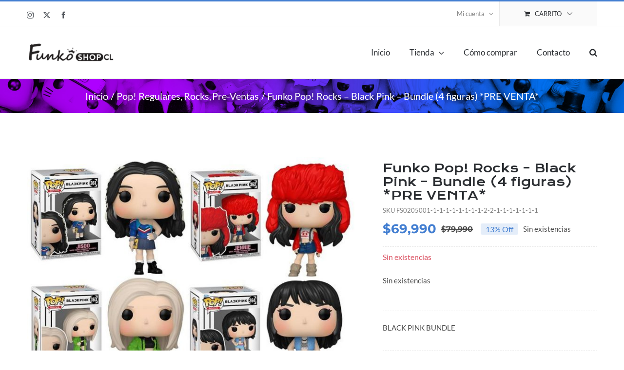

--- FILE ---
content_type: text/html; charset=UTF-8
request_url: https://www.funkoshop.cl/producto/funko-pop-rocks-black-pink-bundle-4-figuras-pre-venta/
body_size: 20706
content:
<!DOCTYPE html>
<html class="avada-html-layout-wide avada-html-header-position-top avada-is-100-percent-template" lang="es" prefix="og: http://ogp.me/ns# fb: http://ogp.me/ns/fb#">
<head>
	<meta http-equiv="X-UA-Compatible" content="IE=edge" />
	<meta http-equiv="Content-Type" content="text/html; charset=utf-8"/>
	<meta name="viewport" content="width=device-width, initial-scale=1" />
	<title>Funko Pop! Rocks &#8211; Black Pink &#8211; Bundle (4 figuras) *PRE VENTA* &#8211; Funko Shop</title>
<meta name='robots' content='max-image-preview:large' />
	<style>img:is([sizes="auto" i], [sizes^="auto," i]) { contain-intrinsic-size: 3000px 1500px }</style>
	<link rel="alternate" type="application/rss+xml" title="Funko Shop &raquo; Feed" href="https://www.funkoshop.cl/feed/" />
<link rel="alternate" type="application/rss+xml" title="Funko Shop &raquo; Feed de los comentarios" href="https://www.funkoshop.cl/comments/feed/" />
					<link rel="shortcut icon" href="https://www.funkoshop.cl/wp-content/uploads/2021/04/logoFS2.png" type="image/x-icon" />
		
		
		
				<link rel="alternate" type="application/rss+xml" title="Funko Shop &raquo; Comentario Funko Pop! Rocks &#8211; Black Pink &#8211; Bundle (4 figuras) *PRE VENTA* del feed" href="https://www.funkoshop.cl/producto/funko-pop-rocks-black-pink-bundle-4-figuras-pre-venta/feed/" />
					<meta name="description" content="Marca: Funko Pop!
Categoria: Rocks
N°: 361 - 362 - 363 - 364
Linea: Black Pink
Personaje: Rosé - Jisoo - Jennie - Lisa

Estado: Nuevo
Entrega: Diciembre 2023 (pre venta)

&nbsp;

&nbsp;"/>
				
		<meta property="og:locale" content="es_ES"/>
		<meta property="og:type" content="article"/>
		<meta property="og:site_name" content="Funko Shop"/>
		<meta property="og:title" content="  Funko Pop! Rocks &#8211; Black Pink &#8211; Bundle (4 figuras) *PRE VENTA*"/>
				<meta property="og:description" content="Marca: Funko Pop!
Categoria: Rocks
N°: 361 - 362 - 363 - 364
Linea: Black Pink
Personaje: Rosé - Jisoo - Jennie - Lisa

Estado: Nuevo
Entrega: Diciembre 2023 (pre venta)

&nbsp;

&nbsp;"/>
				<meta property="og:url" content="https://www.funkoshop.cl/producto/funko-pop-rocks-black-pink-bundle-4-figuras-pre-venta/"/>
													<meta property="article:modified_time" content="2024-01-15T18:26:51-04:00"/>
											<meta property="og:image" content="https://www.funkoshop.cl/wp-content/uploads/2023/10/ROCKS-BP-2.jpg"/>
		<meta property="og:image:width" content="1280"/>
		<meta property="og:image:height" content="953"/>
		<meta property="og:image:type" content="image/jpeg"/>
				<script type="text/javascript">
/* <![CDATA[ */
window._wpemojiSettings = {"baseUrl":"https:\/\/s.w.org\/images\/core\/emoji\/16.0.1\/72x72\/","ext":".png","svgUrl":"https:\/\/s.w.org\/images\/core\/emoji\/16.0.1\/svg\/","svgExt":".svg","source":{"concatemoji":"https:\/\/www.funkoshop.cl\/wp-includes\/js\/wp-emoji-release.min.js?ver=6.8.3"}};
/*! This file is auto-generated */
!function(s,n){var o,i,e;function c(e){try{var t={supportTests:e,timestamp:(new Date).valueOf()};sessionStorage.setItem(o,JSON.stringify(t))}catch(e){}}function p(e,t,n){e.clearRect(0,0,e.canvas.width,e.canvas.height),e.fillText(t,0,0);var t=new Uint32Array(e.getImageData(0,0,e.canvas.width,e.canvas.height).data),a=(e.clearRect(0,0,e.canvas.width,e.canvas.height),e.fillText(n,0,0),new Uint32Array(e.getImageData(0,0,e.canvas.width,e.canvas.height).data));return t.every(function(e,t){return e===a[t]})}function u(e,t){e.clearRect(0,0,e.canvas.width,e.canvas.height),e.fillText(t,0,0);for(var n=e.getImageData(16,16,1,1),a=0;a<n.data.length;a++)if(0!==n.data[a])return!1;return!0}function f(e,t,n,a){switch(t){case"flag":return n(e,"\ud83c\udff3\ufe0f\u200d\u26a7\ufe0f","\ud83c\udff3\ufe0f\u200b\u26a7\ufe0f")?!1:!n(e,"\ud83c\udde8\ud83c\uddf6","\ud83c\udde8\u200b\ud83c\uddf6")&&!n(e,"\ud83c\udff4\udb40\udc67\udb40\udc62\udb40\udc65\udb40\udc6e\udb40\udc67\udb40\udc7f","\ud83c\udff4\u200b\udb40\udc67\u200b\udb40\udc62\u200b\udb40\udc65\u200b\udb40\udc6e\u200b\udb40\udc67\u200b\udb40\udc7f");case"emoji":return!a(e,"\ud83e\udedf")}return!1}function g(e,t,n,a){var r="undefined"!=typeof WorkerGlobalScope&&self instanceof WorkerGlobalScope?new OffscreenCanvas(300,150):s.createElement("canvas"),o=r.getContext("2d",{willReadFrequently:!0}),i=(o.textBaseline="top",o.font="600 32px Arial",{});return e.forEach(function(e){i[e]=t(o,e,n,a)}),i}function t(e){var t=s.createElement("script");t.src=e,t.defer=!0,s.head.appendChild(t)}"undefined"!=typeof Promise&&(o="wpEmojiSettingsSupports",i=["flag","emoji"],n.supports={everything:!0,everythingExceptFlag:!0},e=new Promise(function(e){s.addEventListener("DOMContentLoaded",e,{once:!0})}),new Promise(function(t){var n=function(){try{var e=JSON.parse(sessionStorage.getItem(o));if("object"==typeof e&&"number"==typeof e.timestamp&&(new Date).valueOf()<e.timestamp+604800&&"object"==typeof e.supportTests)return e.supportTests}catch(e){}return null}();if(!n){if("undefined"!=typeof Worker&&"undefined"!=typeof OffscreenCanvas&&"undefined"!=typeof URL&&URL.createObjectURL&&"undefined"!=typeof Blob)try{var e="postMessage("+g.toString()+"("+[JSON.stringify(i),f.toString(),p.toString(),u.toString()].join(",")+"));",a=new Blob([e],{type:"text/javascript"}),r=new Worker(URL.createObjectURL(a),{name:"wpTestEmojiSupports"});return void(r.onmessage=function(e){c(n=e.data),r.terminate(),t(n)})}catch(e){}c(n=g(i,f,p,u))}t(n)}).then(function(e){for(var t in e)n.supports[t]=e[t],n.supports.everything=n.supports.everything&&n.supports[t],"flag"!==t&&(n.supports.everythingExceptFlag=n.supports.everythingExceptFlag&&n.supports[t]);n.supports.everythingExceptFlag=n.supports.everythingExceptFlag&&!n.supports.flag,n.DOMReady=!1,n.readyCallback=function(){n.DOMReady=!0}}).then(function(){return e}).then(function(){var e;n.supports.everything||(n.readyCallback(),(e=n.source||{}).concatemoji?t(e.concatemoji):e.wpemoji&&e.twemoji&&(t(e.twemoji),t(e.wpemoji)))}))}((window,document),window._wpemojiSettings);
/* ]]> */
</script>

<style id='wp-emoji-styles-inline-css' type='text/css'>

	img.wp-smiley, img.emoji {
		display: inline !important;
		border: none !important;
		box-shadow: none !important;
		height: 1em !important;
		width: 1em !important;
		margin: 0 0.07em !important;
		vertical-align: -0.1em !important;
		background: none !important;
		padding: 0 !important;
	}
</style>
<link rel='stylesheet' id='photoswipe-css' href='https://www.funkoshop.cl/wp-content/plugins/woocommerce/assets/css/photoswipe/photoswipe.min.css?ver=10.2.3' type='text/css' media='all' />
<link rel='stylesheet' id='photoswipe-default-skin-css' href='https://www.funkoshop.cl/wp-content/plugins/woocommerce/assets/css/photoswipe/default-skin/default-skin.min.css?ver=10.2.3' type='text/css' media='all' />
<style id='woocommerce-inline-inline-css' type='text/css'>
.woocommerce form .form-row .required { visibility: visible; }
</style>
<link rel='stylesheet' id='brands-styles-css' href='https://www.funkoshop.cl/wp-content/plugins/woocommerce/assets/css/brands.css?ver=10.2.3' type='text/css' media='all' />
<link rel='stylesheet' id='fusion-dynamic-css-css' href='https://www.funkoshop.cl/wp-content/uploads/fusion-styles/6fea4778e07e79c0e824484b59299390.min.css?ver=3.11.7' type='text/css' media='all' />
<script type="text/template" id="tmpl-variation-template">
	<div class="woocommerce-variation-description">{{{ data.variation.variation_description }}}</div>
	<div class="woocommerce-variation-price">{{{ data.variation.price_html }}}</div>
	<div class="woocommerce-variation-availability">{{{ data.variation.availability_html }}}</div>
</script>
<script type="text/template" id="tmpl-unavailable-variation-template">
	<p role="alert">Lo siento, este producto no está disponible. Por favor, elige otra combinación.</p>
</script>
<script type="text/javascript" src="https://www.funkoshop.cl/wp-includes/js/jquery/jquery.min.js?ver=3.7.1" id="jquery-core-js"></script>
<script type="text/javascript" src="https://www.funkoshop.cl/wp-includes/js/jquery/jquery-migrate.min.js?ver=3.4.1" id="jquery-migrate-js"></script>
<script type="text/javascript" src="https://www.funkoshop.cl/wp-content/plugins/woocommerce/assets/js/jquery-blockui/jquery.blockUI.min.js?ver=2.7.0-wc.10.2.3" id="jquery-blockui-js" defer="defer" data-wp-strategy="defer"></script>
<script type="text/javascript" id="wc-add-to-cart-js-extra">
/* <![CDATA[ */
var wc_add_to_cart_params = {"ajax_url":"\/wp-admin\/admin-ajax.php","wc_ajax_url":"\/?wc-ajax=%%endpoint%%","i18n_view_cart":"Ver carrito","cart_url":"https:\/\/www.funkoshop.cl\/carrito-2\/","is_cart":"","cart_redirect_after_add":"no"};
/* ]]> */
</script>
<script type="text/javascript" src="https://www.funkoshop.cl/wp-content/plugins/woocommerce/assets/js/frontend/add-to-cart.min.js?ver=10.2.3" id="wc-add-to-cart-js" defer="defer" data-wp-strategy="defer"></script>
<script type="text/javascript" src="https://www.funkoshop.cl/wp-content/plugins/woocommerce/assets/js/zoom/jquery.zoom.min.js?ver=1.7.21-wc.10.2.3" id="zoom-js" defer="defer" data-wp-strategy="defer"></script>
<script type="text/javascript" src="https://www.funkoshop.cl/wp-content/plugins/woocommerce/assets/js/photoswipe/photoswipe.min.js?ver=4.1.1-wc.10.2.3" id="photoswipe-js" defer="defer" data-wp-strategy="defer"></script>
<script type="text/javascript" src="https://www.funkoshop.cl/wp-content/plugins/woocommerce/assets/js/photoswipe/photoswipe-ui-default.min.js?ver=4.1.1-wc.10.2.3" id="photoswipe-ui-default-js" defer="defer" data-wp-strategy="defer"></script>
<script type="text/javascript" id="wc-single-product-js-extra">
/* <![CDATA[ */
var wc_single_product_params = {"i18n_required_rating_text":"Por favor elige una puntuaci\u00f3n","i18n_rating_options":["1 de 5 estrellas","2 de 5 estrellas","3 de 5 estrellas","4 de 5 estrellas","5 de 5 estrellas"],"i18n_product_gallery_trigger_text":"Ver galer\u00eda de im\u00e1genes a pantalla completa","review_rating_required":"yes","flexslider":{"rtl":false,"animation":"slide","smoothHeight":true,"directionNav":true,"controlNav":"thumbnails","slideshow":false,"animationSpeed":500,"animationLoop":false,"allowOneSlide":false},"zoom_enabled":"1","zoom_options":[],"photoswipe_enabled":"1","photoswipe_options":{"shareEl":false,"closeOnScroll":false,"history":false,"hideAnimationDuration":0,"showAnimationDuration":0},"flexslider_enabled":"1"};
/* ]]> */
</script>
<script type="text/javascript" src="https://www.funkoshop.cl/wp-content/plugins/woocommerce/assets/js/frontend/single-product.min.js?ver=10.2.3" id="wc-single-product-js" defer="defer" data-wp-strategy="defer"></script>
<script type="text/javascript" src="https://www.funkoshop.cl/wp-content/plugins/woocommerce/assets/js/js-cookie/js.cookie.min.js?ver=2.1.4-wc.10.2.3" id="js-cookie-js" defer="defer" data-wp-strategy="defer"></script>
<script type="text/javascript" id="woocommerce-js-extra">
/* <![CDATA[ */
var woocommerce_params = {"ajax_url":"\/wp-admin\/admin-ajax.php","wc_ajax_url":"\/?wc-ajax=%%endpoint%%","i18n_password_show":"Mostrar contrase\u00f1a","i18n_password_hide":"Ocultar contrase\u00f1a"};
/* ]]> */
</script>
<script type="text/javascript" src="https://www.funkoshop.cl/wp-content/plugins/woocommerce/assets/js/frontend/woocommerce.min.js?ver=10.2.3" id="woocommerce-js" defer="defer" data-wp-strategy="defer"></script>
<script type="text/javascript" src="https://www.funkoshop.cl/wp-includes/js/underscore.min.js?ver=1.13.7" id="underscore-js"></script>
<script type="text/javascript" id="wp-util-js-extra">
/* <![CDATA[ */
var _wpUtilSettings = {"ajax":{"url":"\/wp-admin\/admin-ajax.php"}};
/* ]]> */
</script>
<script type="text/javascript" src="https://www.funkoshop.cl/wp-includes/js/wp-util.min.js?ver=6.8.3" id="wp-util-js"></script>
<script type="text/javascript" id="wc-add-to-cart-variation-js-extra">
/* <![CDATA[ */
var wc_add_to_cart_variation_params = {"wc_ajax_url":"\/?wc-ajax=%%endpoint%%","i18n_no_matching_variations_text":"Lo siento, no hay productos que igualen tu selecci\u00f3n. Por favor, escoge una combinaci\u00f3n diferente.","i18n_make_a_selection_text":"Elige las opciones del producto antes de a\u00f1adir este producto a tu carrito.","i18n_unavailable_text":"Lo siento, este producto no est\u00e1 disponible. Por favor, elige otra combinaci\u00f3n.","i18n_reset_alert_text":"Se ha restablecido tu selecci\u00f3n. Por favor, elige alguna opci\u00f3n del producto antes de poder a\u00f1adir este producto a tu carrito."};
/* ]]> */
</script>
<script type="text/javascript" src="https://www.funkoshop.cl/wp-content/plugins/woocommerce/assets/js/frontend/add-to-cart-variation.min.js?ver=10.2.3" id="wc-add-to-cart-variation-js" defer="defer" data-wp-strategy="defer"></script>
<link rel="https://api.w.org/" href="https://www.funkoshop.cl/wp-json/" /><link rel="alternate" title="JSON" type="application/json" href="https://www.funkoshop.cl/wp-json/wp/v2/product/22044" /><link rel="EditURI" type="application/rsd+xml" title="RSD" href="https://www.funkoshop.cl/xmlrpc.php?rsd" />
<meta name="generator" content="WordPress 6.8.3" />
<meta name="generator" content="WooCommerce 10.2.3" />
<link rel="canonical" href="https://www.funkoshop.cl/producto/funko-pop-rocks-black-pink-bundle-4-figuras-pre-venta/" />
<link rel='shortlink' href='https://www.funkoshop.cl/?p=22044' />
<link rel="alternate" title="oEmbed (JSON)" type="application/json+oembed" href="https://www.funkoshop.cl/wp-json/oembed/1.0/embed?url=https%3A%2F%2Fwww.funkoshop.cl%2Fproducto%2Ffunko-pop-rocks-black-pink-bundle-4-figuras-pre-venta%2F" />
<link rel="alternate" title="oEmbed (XML)" type="text/xml+oembed" href="https://www.funkoshop.cl/wp-json/oembed/1.0/embed?url=https%3A%2F%2Fwww.funkoshop.cl%2Fproducto%2Ffunko-pop-rocks-black-pink-bundle-4-figuras-pre-venta%2F&#038;format=xml" />
<style type="text/css" id="css-fb-visibility">@media screen and (max-width: 640px){.fusion-no-small-visibility{display:none !important;}body .sm-text-align-center{text-align:center !important;}body .sm-text-align-left{text-align:left !important;}body .sm-text-align-right{text-align:right !important;}body .sm-flex-align-center{justify-content:center !important;}body .sm-flex-align-flex-start{justify-content:flex-start !important;}body .sm-flex-align-flex-end{justify-content:flex-end !important;}body .sm-mx-auto{margin-left:auto !important;margin-right:auto !important;}body .sm-ml-auto{margin-left:auto !important;}body .sm-mr-auto{margin-right:auto !important;}body .fusion-absolute-position-small{position:absolute;top:auto;width:100%;}.awb-sticky.awb-sticky-small{ position: sticky; top: var(--awb-sticky-offset,0); }}@media screen and (min-width: 641px) and (max-width: 1024px){.fusion-no-medium-visibility{display:none !important;}body .md-text-align-center{text-align:center !important;}body .md-text-align-left{text-align:left !important;}body .md-text-align-right{text-align:right !important;}body .md-flex-align-center{justify-content:center !important;}body .md-flex-align-flex-start{justify-content:flex-start !important;}body .md-flex-align-flex-end{justify-content:flex-end !important;}body .md-mx-auto{margin-left:auto !important;margin-right:auto !important;}body .md-ml-auto{margin-left:auto !important;}body .md-mr-auto{margin-right:auto !important;}body .fusion-absolute-position-medium{position:absolute;top:auto;width:100%;}.awb-sticky.awb-sticky-medium{ position: sticky; top: var(--awb-sticky-offset,0); }}@media screen and (min-width: 1025px){.fusion-no-large-visibility{display:none !important;}body .lg-text-align-center{text-align:center !important;}body .lg-text-align-left{text-align:left !important;}body .lg-text-align-right{text-align:right !important;}body .lg-flex-align-center{justify-content:center !important;}body .lg-flex-align-flex-start{justify-content:flex-start !important;}body .lg-flex-align-flex-end{justify-content:flex-end !important;}body .lg-mx-auto{margin-left:auto !important;margin-right:auto !important;}body .lg-ml-auto{margin-left:auto !important;}body .lg-mr-auto{margin-right:auto !important;}body .fusion-absolute-position-large{position:absolute;top:auto;width:100%;}.awb-sticky.awb-sticky-large{ position: sticky; top: var(--awb-sticky-offset,0); }}</style>	<noscript><style>.woocommerce-product-gallery{ opacity: 1 !important; }</style></noscript>
	<style type="text/css">.recentcomments a{display:inline !important;padding:0 !important;margin:0 !important;}</style>		<style type="text/css" id="wp-custom-css">
			.fusion-logo img {
    width: 178px !important;
}		</style>
				<script type="text/javascript">
			var doc = document.documentElement;
			doc.setAttribute( 'data-useragent', navigator.userAgent );
		</script>
		
	</head>

<body data-rsssl=1 class="wp-singular product-template-default single single-product postid-22044 wp-theme-Avada theme-Avada woocommerce woocommerce-page woocommerce-no-js fusion-image-hovers fusion-pagination-sizing fusion-button_type-flat fusion-button_span-no fusion-button_gradient-linear avada-image-rollover-circle-yes avada-image-rollover-yes avada-image-rollover-direction-bottom dont-animate fusion-body ltr fusion-sticky-header no-tablet-sticky-header no-mobile-sticky-header no-mobile-slidingbar avada-has-rev-slider-styles fusion-disable-outline fusion-sub-menu-fade mobile-logo-pos-left layout-wide-mode avada-has-boxed-modal-shadow-none layout-scroll-offset-full avada-has-zero-margin-offset-top fusion-top-header menu-text-align-left fusion-woo-product-design-classic fusion-woo-shop-page-columns-4 fusion-woo-related-columns-4 fusion-woo-archive-page-columns-4 fusion-woocommerce-equal-heights avada-has-woo-gallery-disabled woo-outofstock-badge-top_bar mobile-menu-design-modern fusion-hide-pagination-text fusion-header-layout-v2 avada-responsive avada-footer-fx-none avada-menu-highlight-style-bar fusion-search-form-classic fusion-main-menu-search-dropdown fusion-avatar-square avada-sticky-shrinkage avada-dropdown-styles avada-blog-layout-grid avada-blog-archive-layout-grid avada-header-shadow-no avada-menu-icon-position-left avada-has-megamenu-shadow avada-has-pagetitle-100-width avada-has-pagetitle-bg-full avada-has-mobile-menu-search avada-has-main-nav-search-icon avada-has-titlebar-bar_and_content avada-has-pagination-padding avada-flyout-menu-direction-fade avada-ec-views-v1" data-awb-post-id="22044">
		<a class="skip-link screen-reader-text" href="#content">Saltar al contenido</a>

	<div id="boxed-wrapper">
		
		<div id="wrapper" class="fusion-wrapper">
			<div id="home" style="position:relative;top:-1px;"></div>
							
					
			<header class="fusion-header-wrapper">
				<div class="fusion-header-v2 fusion-logo-alignment fusion-logo-left fusion-sticky-menu- fusion-sticky-logo- fusion-mobile-logo-  fusion-mobile-menu-design-modern">
					
<div class="fusion-secondary-header">
	<div class="fusion-row">
					<div class="fusion-alignleft">
				<div class="fusion-social-links-header"><div class="fusion-social-networks"><div class="fusion-social-networks-wrapper"><a  class="fusion-social-network-icon fusion-tooltip fusion-instagram awb-icon-instagram" style data-placement="bottom" data-title="Instagram" data-toggle="tooltip" title="Instagram" href="https://www.instagram.com/funkoshopcl/" target="_blank" rel="noopener noreferrer"><span class="screen-reader-text">Instagram</span></a><a  class="fusion-social-network-icon fusion-tooltip fusion-twitter awb-icon-twitter" style data-placement="bottom" data-title="X" data-toggle="tooltip" title="X" href="https://twitter.com/FunkoShopCL" target="_blank" rel="noopener noreferrer"><span class="screen-reader-text">X</span></a><a  class="fusion-social-network-icon fusion-tooltip fusion-facebook awb-icon-facebook" style data-placement="bottom" data-title="Facebook" data-toggle="tooltip" title="Facebook" href="https://www.facebook.com/FunkoShopCL" target="_blank" rel="noreferrer"><span class="screen-reader-text">Facebook</span></a></div></div></div>			</div>
							<div class="fusion-alignright">
				<nav class="fusion-secondary-menu" role="navigation" aria-label="Menú secundario"><ul id="menu-classic-shop-top-secondary-menu" class="menu"><li class="menu-item fusion-dropdown-menu menu-item-has-children fusion-custom-menu-item fusion-menu-login-box"><a href="https://www.funkoshop.cl/mi-cuenta/" aria-haspopup="true" class="fusion-bar-highlight"><span class="menu-text">Mi cuenta</span><span class="fusion-caret"><i class="fusion-dropdown-indicator"></i></span></a><div class="fusion-custom-menu-item-contents"><form action="https://www.funkoshop.cl/wp-login.php" name="loginform" method="post"><p><input type="text" class="input-text" name="log" id="username-classic-shop-top-secondary-menu-696a5d1baca2b" value="" placeholder="Nombre de usuario" /></p><p><input type="password" class="input-text" name="pwd" id="password-classic-shop-top-secondary-menu-696a5d1baca2b" value="" placeholder="Contraseña" /></p><p class="fusion-remember-checkbox"><label for="fusion-menu-login-box-rememberme-classic-shop-top-secondary-menu-696a5d1baca2b"><input name="rememberme" type="checkbox" id="fusion-menu-login-box-rememberme" value="forever"> Recuérdame</label></p><input type="hidden" name="fusion_woo_login_box" value="true" /><p class="fusion-login-box-submit"><input type="submit" name="wp-submit" id="wp-submit-classic-shop-top-secondary-menu-696a5d1baca2b" class="button button-small default comment-submit" value="Acceso"><input type="hidden" name="redirect" value=""></p></form><a class="fusion-menu-login-box-register" href="https://www.funkoshop.cl/mi-cuenta/" title="Registrar">Registrar</a></div></li><li class="fusion-custom-menu-item fusion-menu-cart fusion-secondary-menu-cart"><a class="fusion-secondary-menu-icon fusion-bar-highlight" href="https://www.funkoshop.cl/carrito-2/"><span class="menu-text" aria-label="Ver carrito">Carrito</span></a></li></ul></nav><nav class="fusion-mobile-nav-holder fusion-mobile-menu-text-align-left" aria-label="Menú movil secundario"></nav>			</div>
			</div>
</div>
<div class="fusion-header-sticky-height"></div>
<div class="fusion-header">
	<div class="fusion-row">
					<div class="fusion-logo" data-margin-top="30px" data-margin-bottom="30px" data-margin-left="0px" data-margin-right="0px">
			<a class="fusion-logo-link"  href="https://www.funkoshop.cl/" >

						<!-- standard logo -->
			<img src="https://www.funkoshop.cl/wp-content/uploads/2021/04/logoFS.png" srcset="https://www.funkoshop.cl/wp-content/uploads/2021/04/logoFS.png 1x, https://www.funkoshop.cl/wp-content/uploads/2021/04/logoFS.png 2x" width="200" height="53" style="max-height:53px;height:auto;" alt="Funko Shop Logo" data-retina_logo_url="https://www.funkoshop.cl/wp-content/uploads/2021/04/logoFS.png" class="fusion-standard-logo" />

			
					</a>
		</div>		<nav class="fusion-main-menu" aria-label="Menú principal"><ul id="menu-fsinicial" class="fusion-menu"><li  id="menu-item-20014"  class="menu-item menu-item-type-post_type menu-item-object-page menu-item-home menu-item-20014"  data-item-id="20014"><a  href="https://www.funkoshop.cl/" class="fusion-bar-highlight"><span class="menu-text">Inicio</span></a></li><li  id="menu-item-20051"  class="menu-item menu-item-type-post_type menu-item-object-page menu-item-has-children current_page_parent menu-item-20051 fusion-dropdown-menu"  data-item-id="20051"><a  href="https://www.funkoshop.cl/la-tienda/" class="fusion-bar-highlight"><span class="menu-text">Tienda</span> <span class="fusion-caret"><i class="fusion-dropdown-indicator" aria-hidden="true"></i></span></a><ul class="sub-menu"><li  id="menu-item-20052"  class="menu-item menu-item-type-taxonomy menu-item-object-product_cat current-product-ancestor current-menu-parent current-product-parent menu-item-has-children menu-item-20052 fusion-dropdown-submenu" ><a  href="https://www.funkoshop.cl/categoria-producto/pop-regulares/" class="fusion-bar-highlight"><span>Pop! Regulares</span></a><ul class="sub-menu"><li  id="menu-item-20294"  class="menu-item menu-item-type-taxonomy menu-item-object-product_cat current-product-ancestor current-menu-parent current-product-parent menu-item-20294" ><a  href="https://www.funkoshop.cl/categoria-producto/pop-regulares/rocks/" class="fusion-bar-highlight"><span>Rocks</span></a></li><li  id="menu-item-20295"  class="menu-item menu-item-type-taxonomy menu-item-object-product_cat menu-item-20295" ><a  href="https://www.funkoshop.cl/categoria-producto/pop-regulares/marvel/" class="fusion-bar-highlight"><span>Marvel</span></a></li><li  id="menu-item-20296"  class="menu-item menu-item-type-taxonomy menu-item-object-product_cat menu-item-20296" ><a  href="https://www.funkoshop.cl/categoria-producto/pop-regulares/five-nights-at-freddys/" class="fusion-bar-highlight"><span>Five Nights At Freddys</span></a></li><li  id="menu-item-20297"  class="menu-item menu-item-type-taxonomy menu-item-object-product_cat menu-item-20297" ><a  href="https://www.funkoshop.cl/categoria-producto/pop-regulares/television/" class="fusion-bar-highlight"><span>Television</span></a></li></ul></li><li  id="menu-item-20053"  class="menu-item menu-item-type-taxonomy menu-item-object-product_cat menu-item-has-children menu-item-20053 fusion-dropdown-submenu" ><a  href="https://www.funkoshop.cl/categoria-producto/pop-especiales/" class="fusion-bar-highlight"><span>Pop! Especiales</span></a><ul class="sub-menu"><li  id="menu-item-20299"  class="menu-item menu-item-type-taxonomy menu-item-object-product_cat menu-item-20299" ><a  href="https://www.funkoshop.cl/categoria-producto/pop-especiales/chase/" class="fusion-bar-highlight"><span>Chase</span></a></li><li  id="menu-item-20300"  class="menu-item menu-item-type-taxonomy menu-item-object-product_cat menu-item-20300" ><a  href="https://www.funkoshop.cl/categoria-producto/pop-especiales/convention/" class="fusion-bar-highlight"><span>Convention</span></a></li><li  id="menu-item-20298"  class="menu-item menu-item-type-taxonomy menu-item-object-product_cat menu-item-20298" ><a  href="https://www.funkoshop.cl/categoria-producto/pop-especiales/glows-in-the-dark/" class="fusion-bar-highlight"><span>Glows in the Dark</span></a></li><li  id="menu-item-20301"  class="menu-item menu-item-type-taxonomy menu-item-object-product_cat menu-item-20301" ><a  href="https://www.funkoshop.cl/categoria-producto/pop-especiales/diamond/" class="fusion-bar-highlight"><span>Diamond</span></a></li><li  id="menu-item-20302"  class="menu-item menu-item-type-taxonomy menu-item-object-product_cat menu-item-20302" ><a  href="https://www.funkoshop.cl/categoria-producto/pop-especiales/gamestop/" class="fusion-bar-highlight"><span>GameStop</span></a></li><li  id="menu-item-20303"  class="menu-item menu-item-type-taxonomy menu-item-object-product_cat menu-item-20303" ><a  href="https://www.funkoshop.cl/categoria-producto/pop-especiales/special-edition/" class="fusion-bar-highlight"><span>Special Edition</span></a></li></ul></li><li  id="menu-item-20054"  class="menu-item menu-item-type-taxonomy menu-item-object-product_cat menu-item-20054 fusion-dropdown-submenu" ><a  href="https://www.funkoshop.cl/categoria-producto/griales/" class="fusion-bar-highlight"><span>Griales</span></a></li><li  id="menu-item-20055"  class="menu-item menu-item-type-taxonomy menu-item-object-product_cat current-product-ancestor current-menu-parent current-product-parent menu-item-20055 fusion-dropdown-submenu" ><a  href="https://www.funkoshop.cl/categoria-producto/pre-venta/" class="fusion-bar-highlight"><span>Pre-Ventas</span></a></li><li  id="menu-item-20056"  class="menu-item menu-item-type-taxonomy menu-item-object-product_cat menu-item-20056 fusion-dropdown-submenu" ><a  href="https://www.funkoshop.cl/categoria-producto/ofertas/" class="fusion-bar-highlight"><span>Ofertas</span></a></li><li  id="menu-item-20057"  class="menu-item menu-item-type-taxonomy menu-item-object-product_cat menu-item-20057 fusion-dropdown-submenu" ><a  href="https://www.funkoshop.cl/categoria-producto/custom/" class="fusion-bar-highlight"><span>Custom</span></a></li><li  id="menu-item-20058"  class="menu-item menu-item-type-taxonomy menu-item-object-product_cat menu-item-20058 fusion-dropdown-submenu" ><a  href="https://www.funkoshop.cl/categoria-producto/accesorios/" class="fusion-bar-highlight"><span>Accesorios</span></a></li></ul></li><li  id="menu-item-20049"  class="menu-item menu-item-type-post_type menu-item-object-page menu-item-20049"  data-item-id="20049"><a  href="https://www.funkoshop.cl/como-comprar/" class="fusion-bar-highlight"><span class="menu-text">Cómo comprar</span></a></li><li  id="menu-item-20050"  class="menu-item menu-item-type-post_type menu-item-object-page menu-item-20050"  data-item-id="20050"><a  href="https://www.funkoshop.cl/contacto/" class="fusion-bar-highlight"><span class="menu-text">Contacto</span></a></li><li class="fusion-custom-menu-item fusion-main-menu-search"><a class="fusion-main-menu-icon fusion-bar-highlight" href="#" aria-label="Buscar" data-title="Buscar" title="Buscar" role="button" aria-expanded="false"></a><div class="fusion-custom-menu-item-contents">		<form role="search" class="searchform fusion-search-form  fusion-search-form-classic" method="get" action="https://www.funkoshop.cl/">
			<div class="fusion-search-form-content">

				
				<div class="fusion-search-field search-field">
					<label><span class="screen-reader-text">Buscar:</span>
													<input type="search" value="" name="s" class="s" placeholder="Buscar..." required aria-required="true" aria-label="Buscar..."/>
											</label>
				</div>
				<div class="fusion-search-button search-button">
					<input type="submit" class="fusion-search-submit searchsubmit" aria-label="Buscar" value="&#xf002;" />
									</div>

				
			</div>


			
		</form>
		</div></li></ul></nav>	<div class="fusion-mobile-menu-icons">
							<a href="#" class="fusion-icon awb-icon-bars" aria-label="Alternar menú móvil" aria-expanded="false"></a>
		
					<a href="#" class="fusion-icon awb-icon-search" aria-label="Alternar búsqueda en móvil"></a>
		
		
			</div>

<nav class="fusion-mobile-nav-holder fusion-mobile-menu-text-align-left" aria-label="Main Menu Mobile"></nav>

		
<div class="fusion-clearfix"></div>
<div class="fusion-mobile-menu-search">
			<form role="search" class="searchform fusion-search-form  fusion-search-form-classic" method="get" action="https://www.funkoshop.cl/">
			<div class="fusion-search-form-content">

				
				<div class="fusion-search-field search-field">
					<label><span class="screen-reader-text">Buscar:</span>
													<input type="search" value="" name="s" class="s" placeholder="Buscar..." required aria-required="true" aria-label="Buscar..."/>
											</label>
				</div>
				<div class="fusion-search-button search-button">
					<input type="submit" class="fusion-search-submit searchsubmit" aria-label="Buscar" value="&#xf002;" />
									</div>

				
			</div>


			
		</form>
		</div>
			</div>
</div>
				</div>
				<div class="fusion-clearfix"></div>
			</header>
								
							<div id="sliders-container" class="fusion-slider-visibility">
					</div>
				
					
							
			<section class="avada-page-titlebar-wrapper" aria-label="Barra de título de la página">
	<div class="fusion-page-title-bar fusion-page-title-bar-none fusion-page-title-bar-center">
		<div class="fusion-page-title-row">
			<div class="fusion-page-title-wrapper">
				<div class="fusion-page-title-captions">

					
																		<div class="fusion-page-title-secondary">
								<nav class="fusion-breadcrumbs" ara-label="Breadcrumb"><ol class="awb-breadcrumb-list"><li class="fusion-breadcrumb-item awb-breadcrumb-sep" ><a href="https://www.funkoshop.cl" class="fusion-breadcrumb-link"><span >Inicio</span></a></li><li class="fusion-breadcrumb-item awb-term-sep" ><a href="https://www.funkoshop.cl/categoria-producto/pop-regulares/" class="fusion-breadcrumb-link"><span >Pop! Regulares</span></a></li><li class="fusion-breadcrumb-item awb-term-sep" ><a href="https://www.funkoshop.cl/categoria-producto/pop-regulares/rocks/" class="fusion-breadcrumb-link"><span >Rocks</span></a></li><li class="fusion-breadcrumb-item awb-breadcrumb-sep" ><a href="https://www.funkoshop.cl/categoria-producto/pre-venta/" class="fusion-breadcrumb-link"><span >Pre-Ventas</span></a></li><li class="fusion-breadcrumb-item"  aria-current="page"><span  class="breadcrumb-leaf">Funko Pop! Rocks &#8211; Black Pink &#8211; Bundle (4 figuras) *PRE VENTA*</span></li></ol></nav>							</div>
											
				</div>

				
			</div>
		</div>
	</div>
</section>

						<main id="main" class="clearfix width-100">
				<div class="fusion-row" style="max-width:100%;">

<section id="content" style="width: 100%;">
									<div id="post-22044" class="post-22044 product type-product status-publish has-post-thumbnail product_cat-pop-regulares product_cat-pre-venta product_cat-rocks product_tag-black-pink product_tag-funko product_tag-funko-pop product_tag-musica product_tag-pop product_tag-post-malone product_tag-rocks product_tag-rose pa_bh-no first outofstock sale featured shipping-taxable purchasable product-type-simple">

				<div class="post-content">
					<div class="fusion-fullwidth fullwidth-box fusion-builder-row-1 fusion-flex-container nonhundred-percent-fullwidth non-hundred-percent-height-scrolling" style="--awb-border-radius-top-left:0px;--awb-border-radius-top-right:0px;--awb-border-radius-bottom-right:0px;--awb-border-radius-bottom-left:0px;--awb-flex-wrap:wrap;" ><div class="fusion-builder-row fusion-row fusion-flex-align-items-flex-start fusion-flex-content-wrap" style="max-width:1216.8px;margin-left: calc(-4% / 2 );margin-right: calc(-4% / 2 );"><div class="fusion-layout-column fusion_builder_column fusion-builder-column-0 fusion_builder_column_1_1 1_1 fusion-flex-column" style="--awb-bg-size:cover;--awb-width-large:100%;--awb-margin-top-large:0px;--awb-spacing-right-large:1.92%;--awb-margin-bottom-large:24px;--awb-spacing-left-large:1.92%;--awb-width-medium:100%;--awb-order-medium:0;--awb-spacing-right-medium:1.92%;--awb-spacing-left-medium:1.92%;--awb-width-small:100%;--awb-order-small:0;--awb-spacing-right-small:1.92%;--awb-margin-bottom-small:12px;--awb-spacing-left-small:1.92%;"><div class="fusion-column-wrapper fusion-column-has-shadow fusion-flex-justify-content-flex-start fusion-content-layout-column"><div class="fusion-woo-notices-tb fusion-woo-notices-tb-1 alignment-text-left show-button-yes" style="--awb-font-color:#181b20;--awb-border-color:rgba(24,27,32,0);--awb-background-color:#f5f9fb;--awb-icon-color:#181b20;--awb-link-color:#181b20;--awb-link-hover-color:#181b20;--awb-success-border-color:rgba(86,167,94,0);--awb-success-background-color:#56a75e;--awb-success-text-color:#ffffff;--awb-success-icon-color:#ffffff;--awb-success-link-color:#ffffff;--awb-success-link-hover-color:#181b20;--awb-error-border-color:rgba(218,79,96,0);--awb-error-background-color:#da4f60;--awb-error-text-color:#ffffff;--awb-error-icon-color:#ffffff;--awb-error-link-color:#ffffff;--awb-error-link-hover-color:#ffffff;"><div class="woocommerce-notices-wrapper"></div></div></div></div><div class="fusion-layout-column fusion_builder_column fusion-builder-column-1 fusion_builder_column_3_5 3_5 fusion-flex-column" style="--awb-bg-size:cover;--awb-width-large:60%;--awb-margin-top-large:15px;--awb-spacing-right-large:4.8%;--awb-margin-bottom-large:15px;--awb-spacing-left-large:3.2%;--awb-width-medium:100%;--awb-order-medium:0;--awb-spacing-right-medium:1.92%;--awb-spacing-left-medium:1.92%;--awb-width-small:100%;--awb-order-small:0;--awb-spacing-right-small:1.92%;--awb-spacing-left-small:1.92%;"><div class="fusion-column-wrapper fusion-column-has-shadow fusion-flex-justify-content-center fusion-content-layout-row"><div class="fusion-woo-product-images fusion-woo-product-images-1" style="--awb-product-images-width:1000px;--awb-thumbnail-width:12%;" data-type="simple" data-zoom_enabled="1" data-photoswipe_enabled="0"><div class="avada-single-product-gallery-wrapper avada-product-images-element avada-product-images-thumbnails-left">
<div class="fusion-woo-badges-wrapper">
	<span class="onsale">OFERTA</span>
	</div><div class="woocommerce-product-gallery woocommerce-product-gallery--with-images woocommerce-product-gallery--columns-4 images avada-product-gallery" data-columns="4" style="opacity: 0; transition: opacity .25s ease-in-out;">
	<div class="woocommerce-product-gallery__wrapper">
		<div data-thumb="https://www.funkoshop.cl/wp-content/uploads/2023/10/ROCKS-BP-2-100x100.jpg" data-thumb-alt="Funko Pop! Rocks - Black Pink - Bundle (4 figuras) *PRE VENTA*" data-thumb-srcset="https://www.funkoshop.cl/wp-content/uploads/2023/10/ROCKS-BP-2-66x66.jpg 66w, https://www.funkoshop.cl/wp-content/uploads/2023/10/ROCKS-BP-2-100x100.jpg 100w, https://www.funkoshop.cl/wp-content/uploads/2023/10/ROCKS-BP-2-150x150.jpg 150w"  data-thumb-sizes="(max-width: 100px) 100vw, 100px" class="woocommerce-product-gallery__image"><a href="https://www.funkoshop.cl/wp-content/uploads/2023/10/ROCKS-BP-2.jpg"><img fetchpriority="high" decoding="async" width="700" height="521" src="https://www.funkoshop.cl/wp-content/uploads/2023/10/ROCKS-BP-2-700x521.jpg" class="wp-post-image" alt="Funko Pop! Rocks - Black Pink - Bundle (4 figuras) *PRE VENTA*" data-caption="" data-src="https://www.funkoshop.cl/wp-content/uploads/2023/10/ROCKS-BP-2.jpg" data-large_image="https://www.funkoshop.cl/wp-content/uploads/2023/10/ROCKS-BP-2.jpg" data-large_image_width="1280" data-large_image_height="953" srcset="https://www.funkoshop.cl/wp-content/uploads/2023/10/ROCKS-BP-2-200x149.jpg 200w, https://www.funkoshop.cl/wp-content/uploads/2023/10/ROCKS-BP-2-300x223.jpg 300w, https://www.funkoshop.cl/wp-content/uploads/2023/10/ROCKS-BP-2-400x298.jpg 400w, https://www.funkoshop.cl/wp-content/uploads/2023/10/ROCKS-BP-2-500x372.jpg 500w, https://www.funkoshop.cl/wp-content/uploads/2023/10/ROCKS-BP-2-600x447.jpg 600w, https://www.funkoshop.cl/wp-content/uploads/2023/10/ROCKS-BP-2-700x521.jpg 700w, https://www.funkoshop.cl/wp-content/uploads/2023/10/ROCKS-BP-2-768x572.jpg 768w, https://www.funkoshop.cl/wp-content/uploads/2023/10/ROCKS-BP-2-800x596.jpg 800w, https://www.funkoshop.cl/wp-content/uploads/2023/10/ROCKS-BP-2-1024x762.jpg 1024w, https://www.funkoshop.cl/wp-content/uploads/2023/10/ROCKS-BP-2-1200x893.jpg 1200w, https://www.funkoshop.cl/wp-content/uploads/2023/10/ROCKS-BP-2.jpg 1280w" sizes="(max-width: 700px) 100vw, 700px" /></a><a class="avada-product-gallery-lightbox-trigger" href="https://www.funkoshop.cl/wp-content/uploads/2023/10/ROCKS-BP-2.jpg" data-rel="iLightbox[]" alt="" data-title="ROCKS BP 2" title="ROCKS BP 2" data-caption=""></a></div>	</div>
</div>
</div>
</div></div></div><div class="fusion-layout-column fusion_builder_column fusion-builder-column-2 fusion_builder_column_2_5 2_5 fusion-flex-column" style="--awb-bg-size:cover;--awb-width-large:40%;--awb-margin-top-large:15px;--awb-spacing-right-large:4.8%;--awb-margin-bottom-large:15px;--awb-spacing-left-large:4.8%;--awb-width-medium:100%;--awb-order-medium:0;--awb-spacing-right-medium:1.92%;--awb-spacing-left-medium:1.92%;--awb-width-small:100%;--awb-order-small:0;--awb-spacing-right-small:1.92%;--awb-spacing-left-small:1.92%;"><div class="fusion-column-wrapper fusion-column-has-shadow fusion-flex-justify-content-flex-start fusion-content-layout-column"><div class="fusion-title title fusion-title-1 fusion-title-text fusion-title-size-one" style="--awb-margin-bottom:4px;--awb-font-size:24px;"><div class="title-sep-container title-sep-container-left fusion-no-large-visibility fusion-no-medium-visibility fusion-no-small-visibility"><div class="title-sep sep- sep-solid" style="border-color:#e0dede;"></div></div><span class="awb-title-spacer fusion-no-large-visibility fusion-no-medium-visibility fusion-no-small-visibility"></span><h1 class="fusion-title-heading title-heading-left fusion-responsive-typography-calculated" style="margin:0;font-size:1em;--fontSize:24;line-height:1.2;">Funko Pop! Rocks &#8211; Black Pink &#8211; Bundle (4 figuras) *PRE VENTA*</h1><span class="awb-title-spacer"></span><div class="title-sep-container title-sep-container-right"><div class="title-sep sep- sep-solid" style="border-color:#e0dede;"></div></div></div><div class="fusion-text fusion-text-1" style="--awb-font-size:13px;--awb-text-color:#808080;"><p>SKU <span class="awb-sku product_meta"><span class="sku">FS0205001-1-1-1-1-1-1-1-1-2-2-1-1-1-1-1-1-1</span></span></p>
</div><div class="fusion-woo-rating-tb fusion-woo-rating-tb-1 hide-count" style="--awb-margin-bottom:12px;--awb-margin-top:-22px;"></div><div class="fusion-woo-price-tb fusion-woo-price-tb-1 sale-position-right floated has-badge badge-position-right" style="--awb-price-font-size:26px;--awb-sale-font-size:16px;--awb-badge-font-size:16px;--awb-badge-border-size:0px;--awb-badge-bg-color:rgba(66,126,209,0.14);--awb-border-radius:3px 3px 3px 3px;--awb-price-font-family:&quot;Montserrat&quot;;--awb-price-font-style:normal;--awb-price-font-weight:700;--awb-sale-font-family:inherit;--awb-sale-font-style:normal;--awb-sale-font-weight:400;--awb-stock-font-family:inherit;--awb-stock-font-style:normal;--awb-stock-font-weight:400;--awb-badge-font-family:inherit;--awb-badge-font-style:normal;--awb-badge-font-weight:400;"><p class="price has-sale"><del aria-hidden="true"><span class="woocommerce-Price-amount amount"><bdi><span class="woocommerce-Price-currencySymbol">&#36;</span>79,990</bdi></span></del> <span class="screen-reader-text">El precio original era: &#036;79,990.</span><ins aria-hidden="true"><span class="woocommerce-Price-amount amount"><bdi><span class="woocommerce-Price-currencySymbol">&#36;</span>69,990</bdi></span></ins><span class="screen-reader-text">El precio actual es: &#036;69,990.</span></p>

	<p class="fusion-onsale">13% Off</p>
	<p class="stock out-of-stock">Sin existencias</p>
</div><div class="fusion-separator fusion-full-width-sep" style="align-self: center;margin-left: auto;margin-right: auto;margin-top:20px;margin-bottom:6px;width:100%;"><div class="fusion-separator-border sep-single sep-dashed" style="--awb-height:20px;--awb-amount:20px;border-color:#eaeaea;border-top-width:1px;"></div></div><div class="fusion-woo-stock-tb fusion-woo-stock-tb-1" style="--awb-stock-font-size:16px;--awb-stock-color:#da5060;"><p class="stock out-of-stock">Sin existencias</p>
</div><div class="fusion-woo-cart fusion-woo-cart-1" data-type="simple" data-layout="floated"><p class="stock out-of-stock">Sin existencias</p>
<style>.fusion-woo-cart-1 table tr > *{padding-top:16px;}.fusion-woo-cart-1 tr .label{width:60px;font-size:16px;font-family:inherit;font-style:normal;font-weight:400;}.fusion-woo-cart-1 .woocommerce-grouped-product-list label,.fusion-woo-cart-1 .woocommerce-grouped-product-list label a,.fusion-woo-cart-1 .woocommerce-grouped-product-list .amount{font-size:16px;font-family:inherit;font-style:normal;font-weight:400;}.fusion-woo-cart-1 .woocommerce-variation{padding-top:8px;padding-bottom:8px;}.fusion-woo-cart-1 .woocommerce-variation .price{flex-direction:row-reverse;font-family:inherit;font-style:normal;font-weight:400;}.fusion-woo-cart-1 .woocommerce-variation .price del{margin-left:0.5em;font-family:inherit;font-style:normal;font-weight:400;}.fusion-woo-cart-1 .woocommerce-variation .woocommerce-variation-description,.fusion-woo-cart-1 .woocommerce-variation .price > .amount,.fusion-woo-cart-1 .woocommerce-variation .price ins .amount,.fusion-woo-cart-1 .woocommerce-variation .price del .amount,.fusion-woo-cart-1 .stock,.fusion-woo-cart-1 .woocommerce-variation .woocommerce-variation-availability{font-family:inherit;font-style:normal;font-weight:400;}.fusion-woo-cart-1 .reset_variations{display:none !important;}.fusion-body #main .fusion-woo-cart-1 .quantity input[type="number"].qty,.fusion-body #main .fusion-woo-cart-1 .quantity input[type="button"]{height:44px;width:44px;}.fusion-woo-cart-1 .quantity{width:calc( 44px + 44px + 44px );}.fusion-woo-cart-1 .quantity .minus{border-top-left-radius:24px;border-bottom-left-radius:24px;}.fusion-woo-cart-1 .quantity .plus{border-top-right-radius:24px;border-bottom-right-radius:24px;}.fusion-body .fusion-woo-cart-1 .fusion-button-wrapper .button{padding:13px 29px;line-height:17px;font-size:14px;flex:1;width:100%;}</style></div><div class="fusion-separator fusion-full-width-sep" style="align-self: center;margin-left: auto;margin-right: auto;margin-top:28px;margin-bottom:20px;width:100%;"><div class="fusion-separator-border sep-single sep-dashed" style="--awb-height:20px;--awb-amount:20px;border-color:#eaeaea;border-top-width:1px;"></div></div><div class="fusion-woo-short-description-tb fusion-woo-short-description-tb-1"><div class="woocommerce-product-details__short-description">
	<p>BLACK PINK BUNDLE</p>
</div>
</div><div class="fusion-separator fusion-full-width-sep" style="align-self: center;margin-left: auto;margin-right: auto;margin-top:12px;margin-bottom:6px;width:100%;"><div class="fusion-separator-border sep-single sep-dashed" style="--awb-height:20px;--awb-amount:20px;border-color:#eaeaea;border-top-width:1px;"></div></div></div></div></div></div><div class="fusion-fullwidth fullwidth-box fusion-builder-row-2 fusion-flex-container nonhundred-percent-fullwidth non-hundred-percent-height-scrolling" style="--awb-border-radius-top-left:0px;--awb-border-radius-top-right:0px;--awb-border-radius-bottom-right:0px;--awb-border-radius-bottom-left:0px;--awb-padding-top:48px;--awb-padding-bottom:36px;--awb-flex-wrap:wrap;" ><div class="fusion-builder-row fusion-row fusion-flex-align-items-flex-start fusion-flex-content-wrap" style="max-width:1216.8px;margin-left: calc(-4% / 2 );margin-right: calc(-4% / 2 );"><div class="fusion-layout-column fusion_builder_column fusion-builder-column-3 fusion_builder_column_3_5 3_5 fusion-flex-column" style="--awb-bg-size:cover;--awb-width-large:60%;--awb-margin-top-large:15px;--awb-spacing-right-large:4.8%;--awb-margin-bottom-large:15px;--awb-spacing-left-large:3.2%;--awb-width-medium:100%;--awb-order-medium:0;--awb-spacing-right-medium:1.92%;--awb-spacing-left-medium:1.92%;--awb-width-small:100%;--awb-order-small:0;--awb-spacing-right-small:1.92%;--awb-spacing-left-small:1.92%;"><div class="fusion-column-wrapper fusion-column-has-shadow fusion-flex-justify-content-flex-start fusion-content-layout-column"><div class="fusion-title title fusion-title-2 fusion-title-text fusion-title-size-two" style="--awb-font-size:24px;"><div class="title-sep-container title-sep-container-left fusion-no-large-visibility fusion-no-medium-visibility fusion-no-small-visibility"><div class="title-sep sep- sep-solid" style="border-color:#e0dede;"></div></div><span class="awb-title-spacer fusion-no-large-visibility fusion-no-medium-visibility fusion-no-small-visibility"></span><h2 class="fusion-title-heading title-heading-left fusion-responsive-typography-calculated" style="margin:0;font-size:1em;--fontSize:24;line-height:1.26;">Descripción</h2><span class="awb-title-spacer"></span><div class="title-sep-container title-sep-container-right"><div class="title-sep sep- sep-solid" style="border-color:#e0dede;"></div></div></div><div class="fusion-content-tb fusion-content-tb-1"><p><strong>Marca:</strong> Funko Pop!<br />
<strong>Categoria:</strong> Rocks<br />
<strong>N°:</strong> 361 &#8211; 362 &#8211; 363 &#8211; 364<br />
<strong>Linea:</strong> Black Pink<br />
<strong>Personaje: </strong>Rosé &#8211; Jisoo &#8211; Jennie &#8211; Lisa<br />
<strong><br />
</strong><strong>Estado:</strong> Nuevo<br />
<strong>Entrega:</strong> Diciembre 2023 (pre venta)</p>
<p>&nbsp;</p>
<p>&nbsp;</p>
</div></div></div><div class="fusion-layout-column fusion_builder_column fusion-builder-column-4 fusion_builder_column_2_5 2_5 fusion-flex-column" style="--awb-bg-size:cover;--awb-width-large:40%;--awb-margin-top-large:15px;--awb-spacing-right-large:4.8%;--awb-margin-bottom-large:15px;--awb-spacing-left-large:4.8%;--awb-width-medium:100%;--awb-order-medium:0;--awb-spacing-right-medium:1.92%;--awb-spacing-left-medium:1.92%;--awb-width-small:100%;--awb-order-small:0;--awb-spacing-right-small:1.92%;--awb-spacing-left-small:1.92%;"><div class="fusion-column-wrapper fusion-column-has-shadow fusion-flex-justify-content-flex-start fusion-content-layout-column"><div class="fusion-title title fusion-title-3 fusion-title-text fusion-title-size-two" style="--awb-font-size:24px;"><div class="title-sep-container title-sep-container-left fusion-no-large-visibility fusion-no-medium-visibility fusion-no-small-visibility"><div class="title-sep sep- sep-solid" style="border-color:#e0dede;"></div></div><span class="awb-title-spacer fusion-no-large-visibility fusion-no-medium-visibility fusion-no-small-visibility"></span><h2 class="fusion-title-heading title-heading-left fusion-responsive-typography-calculated" style="margin:0;font-size:1em;--fontSize:24;line-height:1.26;">Información adicional</h2><span class="awb-title-spacer"></span><div class="title-sep-container title-sep-container-right"><div class="title-sep sep- sep-solid" style="border-color:#e0dede;"></div></div></div><div class="fusion-woo-additional-info-tb fusion-woo-additional-info-tb-1" style="--awb-heading-color:#2c2e32;--awb-text-color:#2c2e32;--awb-border-color:#f5f9fb;--awb-table-cell-backgroundcolor:#f5f9fb;--awb-heading-cell-backgroundcolor:#f5f9fb;--awb-cell-padding-top:20px;--awb-cell-padding-right:20px;--awb-cell-padding-bottom:20px;--awb-cell-padding-left:20px;">

<table class="woocommerce-product-attributes shop_attributes" aria-label="Detalles del producto">
			<tr class="woocommerce-product-attributes-item woocommerce-product-attributes-item--weight">
			<th class="woocommerce-product-attributes-item__label" scope="row">Peso</th>
			<td class="woocommerce-product-attributes-item__value">0.3 kg</td>
		</tr>
			<tr class="woocommerce-product-attributes-item woocommerce-product-attributes-item--attribute_pa_bh">
			<th class="woocommerce-product-attributes-item__label" scope="row">Bobblehead</th>
			<td class="woocommerce-product-attributes-item__value"><p><a href="https://www.funkoshop.cl/bh/no/" rel="tag">No</a></p>
</td>
		</tr>
			<tr class="woocommerce-product-attributes-item woocommerce-product-attributes-item--attribute_bobblehead">
			<th class="woocommerce-product-attributes-item__label" scope="row">Bobblehead</th>
			<td class="woocommerce-product-attributes-item__value"><p>No</p>
</td>
		</tr>
	</table>
</div></div></div></div></div><div class="fusion-fullwidth fullwidth-box fusion-builder-row-3 fusion-flex-container nonhundred-percent-fullwidth non-hundred-percent-height-scrolling" style="--awb-border-radius-top-left:0px;--awb-border-radius-top-right:0px;--awb-border-radius-bottom-right:0px;--awb-border-radius-bottom-left:0px;--awb-padding-top:36px;--awb-padding-bottom:96px;--awb-flex-wrap:wrap;" ><div class="fusion-builder-row fusion-row fusion-flex-align-items-flex-start fusion-flex-content-wrap" style="max-width:1216.8px;margin-left: calc(-4% / 2 );margin-right: calc(-4% / 2 );"><div class="fusion-layout-column fusion_builder_column fusion-builder-column-5 fusion_builder_column_1_1 1_1 fusion-flex-column" style="--awb-bg-size:cover;--awb-width-large:100%;--awb-margin-top-large:15px;--awb-spacing-right-large:1.92%;--awb-margin-bottom-large:82px;--awb-spacing-left-large:1.92%;--awb-width-medium:100%;--awb-order-medium:0;--awb-spacing-right-medium:1.92%;--awb-spacing-left-medium:1.92%;--awb-width-small:100%;--awb-order-small:0;--awb-spacing-right-small:1.92%;--awb-spacing-left-small:1.92%;"><div class="fusion-column-wrapper fusion-column-has-shadow fusion-flex-justify-content-flex-start fusion-content-layout-column"><div class="fusion-woo-reviews-tb fusion-woo-reviews-tb-1 woo-reviews-hide-heading" style="--awb-text-font-size:16px;--awb-border-size:1px;--awb-rating-box-bg-color:rgba(0,0,0,0.025);--awb-rating-box-active-bg-color:rgba(0,0,0,0.075);"><div id="reviews" class="woocommerce-Reviews">
	<div id="comments">
		<h2 class="woocommerce-Reviews-title">
			Valoraciones		</h2>

					<p class="woocommerce-noreviews">No hay valoraciones aún.</p>
			</div>

			<div id="review_form_wrapper">
			<div id="review_form">
					<div id="respond" class="comment-respond">
		<span id="reply-title" class="comment-reply-title" role="heading" aria-level="3">Sé el primero en valorar &ldquo;Funko Pop! Rocks &#8211; Black Pink &#8211; Bundle (4 figuras) *PRE VENTA*&rdquo; <small><a rel="nofollow" id="cancel-comment-reply-link" href="/producto/funko-pop-rocks-black-pink-bundle-4-figuras-pre-venta/#respond" style="display:none;">Cancelar la respuesta</a></small></span><form action="https://www.funkoshop.cl/wp-comments-post.php" method="post" id="commentform" class="comment-form"><p class="comment-notes"><span id="email-notes">Tu dirección de correo electrónico no será publicada.</span> <span class="required-field-message">Los campos obligatorios están marcados con <span class="required">*</span></span></p><div class="comment-form-rating"><label for="rating" id="comment-form-rating-label">Tu puntuación&nbsp;<span class="required">*</span></label><select name="rating" id="rating" required>
						<option value="">Puntuar&hellip;</option>
						<option value="5">Perfecto</option>
						<option value="4">Bueno</option>
						<option value="3">Normal</option>
						<option value="2">No está tan mal</option>
						<option value="1">Muy pobre</option>
					</select></div><p class="comment-form-comment"><label for="comment">Tu valoración&nbsp;<span class="required">*</span></label><textarea id="comment" name="comment" cols="45" rows="8" required></textarea></p><p class="comment-form-author"><label for="author">Nombre&nbsp;<span class="required">*</span></label><input id="author" name="author" type="text" autocomplete="name" value="" size="30" required /></p>
<p class="comment-form-email"><label for="email">Correo electrónico&nbsp;<span class="required">*</span></label><input id="email" name="email" type="email" autocomplete="email" value="" size="30" required /></p>
<p class="comment-form-cookies-consent"><input id="wp-comment-cookies-consent" name="wp-comment-cookies-consent" type="checkbox" value="yes" /> <label for="wp-comment-cookies-consent">Guarda mi nombre, correo electrónico y web en este navegador para la próxima vez que comente.</label></p>
<p class="form-submit"><input name="submit" type="submit" id="submit" class="submit" value="Enviar" /> <input type='hidden' name='comment_post_ID' value='22044' id='comment_post_ID' />
<input type='hidden' name='comment_parent' id='comment_parent' value='0' />
</p></form>	</div><!-- #respond -->
				</div>
		</div>
	
	<div class="clear"></div>
</div>
</div></div></div><div class="fusion-layout-column fusion_builder_column fusion-builder-column-6 fusion_builder_column_1_1 1_1 fusion-flex-column" style="--awb-bg-size:cover;--awb-width-large:100%;--awb-margin-top-large:15px;--awb-spacing-right-large:1.92%;--awb-margin-bottom-large:36px;--awb-spacing-left-large:1.92%;--awb-width-medium:100%;--awb-order-medium:0;--awb-spacing-right-medium:1.92%;--awb-spacing-left-medium:1.92%;--awb-width-small:100%;--awb-order-small:0;--awb-spacing-right-small:1.92%;--awb-spacing-left-small:1.92%;"><div class="fusion-column-wrapper fusion-column-has-shadow fusion-flex-justify-content-flex-start fusion-content-layout-column"><div class="fusion-title title fusion-title-4 fusion-title-text fusion-title-size-three" style="--awb-font-size:24px;"><div class="title-sep-container title-sep-container-left fusion-no-large-visibility fusion-no-medium-visibility fusion-no-small-visibility"><div class="title-sep sep- sep-solid" style="border-color:#e0dede;"></div></div><span class="awb-title-spacer fusion-no-large-visibility fusion-no-medium-visibility fusion-no-small-visibility"></span><h3 class="fusion-title-heading title-heading-left fusion-responsive-typography-calculated" style="margin:0;font-size:1em;--fontSize:24;line-height:1.88;">También podría gustarte</h3><span class="awb-title-spacer"></span><div class="title-sep-container title-sep-container-right"><div class="title-sep sep- sep-solid" style="border-color:#e0dede;"></div></div></div><section class="fusion-woo-products-tb fusion-woo-related-tb fusion-woo-related-tb-1 related products" style="margin-top:10px;"><ul class="products clearfix products-4">
<li class="product type-product post-20126 status-publish first instock product_cat-pop-regulares product_cat-movies product_tag-bill product_tag-funko product_tag-funko-pop product_tag-kill-bill product_tag-movies product_tag-tarantino has-post-thumbnail shipping-taxable purchasable product-type-simple product-grid-view">
	<div class="fusion-product-wrapper">
<a href="https://www.funkoshop.cl/producto/funko-pop-kill-bill-bill/" class="product-images" aria-label="Funko Pop! Kill Bill &#8211; Bill">

<div class="featured-image">
		<img decoding="async" width="500" height="351" src="https://www.funkoshop.cl/wp-content/uploads/2021/05/MOV-2-500x351.jpg" class="attachment-woocommerce_thumbnail size-woocommerce_thumbnail wp-post-image" alt="" srcset="https://www.funkoshop.cl/wp-content/uploads/2021/05/MOV-2-200x140.jpg 200w, https://www.funkoshop.cl/wp-content/uploads/2021/05/MOV-2-300x210.jpg 300w, https://www.funkoshop.cl/wp-content/uploads/2021/05/MOV-2-400x281.jpg 400w, https://www.funkoshop.cl/wp-content/uploads/2021/05/MOV-2-500x351.jpg 500w, https://www.funkoshop.cl/wp-content/uploads/2021/05/MOV-2-600x421.jpg 600w, https://www.funkoshop.cl/wp-content/uploads/2021/05/MOV-2-700x491.jpg 700w, https://www.funkoshop.cl/wp-content/uploads/2021/05/MOV-2-768x539.jpg 768w, https://www.funkoshop.cl/wp-content/uploads/2021/05/MOV-2-800x561.jpg 800w, https://www.funkoshop.cl/wp-content/uploads/2021/05/MOV-2.jpg 1021w" sizes="(max-width: 500px) 100vw, 500px" />
						<div class="cart-loading"><i class="awb-icon-spinner" aria-hidden="true"></i></div>
			</div>
</a>
<div class="fusion-product-content">
	<div class="product-details">
		<div class="product-details-container">
<h3 class="product-title">
	<a href="https://www.funkoshop.cl/producto/funko-pop-kill-bill-bill/">
		Funko Pop! Kill Bill &#8211; Bill	</a>
</h3>
<div class="fusion-price-rating">

	<span class="price"><span class="woocommerce-Price-amount amount"><bdi><span class="woocommerce-Price-currencySymbol">&#36;</span>44,990</bdi></span></span>
		</div>
	</div>
</div>


	<div class="product-buttons">
		<div class="fusion-content-sep sep-double sep-solid"></div>
		<div class="product-buttons-container clearfix">
<a href="/producto/funko-pop-rocks-black-pink-bundle-4-figuras-pre-venta/?add-to-cart=20126"  data-quantity="1" class="button product_type_simple add_to_cart_button ajax_add_to_cart" data-product_id="20126" data-product_sku="FS0103003" aria-label="Añadir al carrito: &ldquo;Funko Pop! Kill Bill - Bill&rdquo;" rel="nofollow">Añadir al carrito</a>
<a href="https://www.funkoshop.cl/producto/funko-pop-kill-bill-bill/" class="show_details_button">
	Detalles</a>


	</div>
	</div>

	</div> </div>
</li>
<li class="product type-product post-20135 status-publish instock product_cat-la-novedad product_cat-pop-regulares product_cat-rocks product_tag-funko product_tag-funko-pop product_tag-guns-n-roses product_tag-rocks product_tag-slash has-post-thumbnail shipping-taxable purchasable product-type-simple product-grid-view">
	<div class="fusion-product-wrapper">
<a href="https://www.funkoshop.cl/producto/funko-pop-guns-n-roses-slash/" class="product-images" aria-label="Funko Pop! Rocks 51 &#8211; Guns N Roses &#8211; Slash">

<div class="featured-image">
		<img decoding="async" width="500" height="374" src="https://www.funkoshop.cl/wp-content/uploads/2021/05/ROCKS-GUNS-500x374.jpg" class="attachment-woocommerce_thumbnail size-woocommerce_thumbnail wp-post-image" alt="" srcset="https://www.funkoshop.cl/wp-content/uploads/2021/05/ROCKS-GUNS-200x149.jpg 200w, https://www.funkoshop.cl/wp-content/uploads/2021/05/ROCKS-GUNS-300x224.jpg 300w, https://www.funkoshop.cl/wp-content/uploads/2021/05/ROCKS-GUNS-400x299.jpg 400w, https://www.funkoshop.cl/wp-content/uploads/2021/05/ROCKS-GUNS-500x374.jpg 500w, https://www.funkoshop.cl/wp-content/uploads/2021/05/ROCKS-GUNS-600x448.jpg 600w, https://www.funkoshop.cl/wp-content/uploads/2021/05/ROCKS-GUNS-700x523.jpg 700w, https://www.funkoshop.cl/wp-content/uploads/2021/05/ROCKS-GUNS-768x574.jpg 768w, https://www.funkoshop.cl/wp-content/uploads/2021/05/ROCKS-GUNS-800x598.jpg 800w, https://www.funkoshop.cl/wp-content/uploads/2021/05/ROCKS-GUNS-1024x765.jpg 1024w, https://www.funkoshop.cl/wp-content/uploads/2021/05/ROCKS-GUNS.jpg 1156w" sizes="(max-width: 500px) 100vw, 500px" />
						<div class="cart-loading"><i class="awb-icon-spinner" aria-hidden="true"></i></div>
			</div>
</a>
<div class="fusion-product-content">
	<div class="product-details">
		<div class="product-details-container">
<h3 class="product-title">
	<a href="https://www.funkoshop.cl/producto/funko-pop-guns-n-roses-slash/">
		Funko Pop! Rocks 51 &#8211; Guns N Roses &#8211; Slash	</a>
</h3>
<div class="fusion-price-rating">

	<span class="price"><span class="woocommerce-Price-amount amount"><bdi><span class="woocommerce-Price-currencySymbol">&#36;</span>24,990</bdi></span></span>
		</div>
	</div>
</div>


	<div class="product-buttons">
		<div class="fusion-content-sep sep-double sep-solid"></div>
		<div class="product-buttons-container clearfix">
<a href="/producto/funko-pop-rocks-black-pink-bundle-4-figuras-pre-venta/?add-to-cart=20135"  data-quantity="1" class="button product_type_simple add_to_cart_button ajax_add_to_cart" data-product_id="20135" data-product_sku="FS0105004" aria-label="Añadir al carrito: &ldquo;Funko Pop! Rocks 51 - Guns N Roses - Slash&rdquo;" rel="nofollow">Añadir al carrito</a>
<a href="https://www.funkoshop.cl/producto/funko-pop-guns-n-roses-slash/" class="show_details_button">
	Detalles</a>


	</div>
	</div>

	</div> </div>
</li>
<li class="product type-product post-20127 status-publish outofstock product_cat-pop-regulares product_cat-movies product_tag-funko product_tag-funko-pop product_tag-matrix product_tag-movies product_tag-trinity has-post-thumbnail shipping-taxable purchasable product-type-simple product-grid-view">
	<div class="fusion-product-wrapper">
<a href="https://www.funkoshop.cl/producto/funko-pop-matrix-trinity/" class="product-images" aria-label="Funko Pop! Matrix &#8211; Trinity">
<div class="fusion-woo-badges-wrapper">
	<div class="fusion-out-of-stock">
		<div class="fusion-position-text">
			SIN STOCK		</div>
	</div>
</div><div class="featured-image">
		<img decoding="async" width="500" height="365" src="https://www.funkoshop.cl/wp-content/uploads/2021/05/MOV-1-500x365.jpg" class="attachment-woocommerce_thumbnail size-woocommerce_thumbnail wp-post-image" alt="" srcset="https://www.funkoshop.cl/wp-content/uploads/2021/05/MOV-1-200x146.jpg 200w, https://www.funkoshop.cl/wp-content/uploads/2021/05/MOV-1-300x219.jpg 300w, https://www.funkoshop.cl/wp-content/uploads/2021/05/MOV-1-400x292.jpg 400w, https://www.funkoshop.cl/wp-content/uploads/2021/05/MOV-1-500x365.jpg 500w, https://www.funkoshop.cl/wp-content/uploads/2021/05/MOV-1-600x439.jpg 600w, https://www.funkoshop.cl/wp-content/uploads/2021/05/MOV-1-700x512.jpg 700w, https://www.funkoshop.cl/wp-content/uploads/2021/05/MOV-1-768x561.jpg 768w, https://www.funkoshop.cl/wp-content/uploads/2021/05/MOV-1-800x585.jpg 800w, https://www.funkoshop.cl/wp-content/uploads/2021/05/MOV-1-1024x748.jpg 1024w, https://www.funkoshop.cl/wp-content/uploads/2021/05/MOV-1-1200x877.jpg 1200w, https://www.funkoshop.cl/wp-content/uploads/2021/05/MOV-1.jpg 1345w" sizes="(max-width: 500px) 100vw, 500px" />
						<div class="cart-loading"><i class="awb-icon-spinner" aria-hidden="true"></i></div>
			</div>
</a>
<div class="fusion-product-content">
	<div class="product-details">
		<div class="product-details-container">
<h3 class="product-title">
	<a href="https://www.funkoshop.cl/producto/funko-pop-matrix-trinity/">
		Funko Pop! Matrix &#8211; Trinity	</a>
</h3>
<div class="fusion-price-rating">

	<span class="price"><span class="woocommerce-Price-amount amount"><bdi><span class="woocommerce-Price-currencySymbol">&#36;</span>44,990</bdi></span></span>
		</div>
	</div>
</div>


	<div class="product-buttons">
		<div class="fusion-content-sep sep-double sep-solid"></div>
		<div class="product-buttons-container clearfix">

<a href="https://www.funkoshop.cl/producto/funko-pop-matrix-trinity/" class="show_details_button" style="float:none;max-width:none;text-align:center;">
	Detalles</a>


	</div>
	</div>

	</div> </div>
</li>
<li class="product type-product post-20128 status-publish last outofstock product_cat-pop-regulares product_cat-five-nights-at-freddys product_tag-five-nights-at-freddys product_tag-fnaf product_tag-freddy product_tag-funko product_tag-funko-pop has-post-thumbnail sale shipping-taxable purchasable product-type-simple product-grid-view">
	<div class="fusion-product-wrapper">
<a href="https://www.funkoshop.cl/producto/funko-pop-five-nights-at-freddys-twisted-freddy/" class="product-images" aria-label="Funko Pop! Books 15 &#8211; Five Nights At Freddys &#8211; Twisted Freddy">
<div class="fusion-woo-badges-wrapper">
	<div class="fusion-out-of-stock">
		<div class="fusion-position-text">
			SIN STOCK		</div>
	</div>

	<span class="onsale">OFERTA</span>
	</div><div class="featured-image">
		<img decoding="async" width="500" height="339" src="https://www.funkoshop.cl/wp-content/uploads/2021/05/FNF-TWISTED-FREDDY-500x339.jpg" class="attachment-woocommerce_thumbnail size-woocommerce_thumbnail wp-post-image" alt="" srcset="https://www.funkoshop.cl/wp-content/uploads/2021/05/FNF-TWISTED-FREDDY-200x136.jpg 200w, https://www.funkoshop.cl/wp-content/uploads/2021/05/FNF-TWISTED-FREDDY-300x204.jpg 300w, https://www.funkoshop.cl/wp-content/uploads/2021/05/FNF-TWISTED-FREDDY-400x271.jpg 400w, https://www.funkoshop.cl/wp-content/uploads/2021/05/FNF-TWISTED-FREDDY-500x339.jpg 500w, https://www.funkoshop.cl/wp-content/uploads/2021/05/FNF-TWISTED-FREDDY-600x407.jpg 600w, https://www.funkoshop.cl/wp-content/uploads/2021/05/FNF-TWISTED-FREDDY-700x475.jpg 700w, https://www.funkoshop.cl/wp-content/uploads/2021/05/FNF-TWISTED-FREDDY-768x521.jpg 768w, https://www.funkoshop.cl/wp-content/uploads/2021/05/FNF-TWISTED-FREDDY-800x543.jpg 800w, https://www.funkoshop.cl/wp-content/uploads/2021/05/FNF-TWISTED-FREDDY.jpg 865w" sizes="(max-width: 500px) 100vw, 500px" />
						<div class="cart-loading"><i class="awb-icon-spinner" aria-hidden="true"></i></div>
			</div>
</a>
<div class="fusion-product-content">
	<div class="product-details">
		<div class="product-details-container">
<h3 class="product-title">
	<a href="https://www.funkoshop.cl/producto/funko-pop-five-nights-at-freddys-twisted-freddy/">
		Funko Pop! Books 15 &#8211; Five Nights At Freddys &#8211; Twisted Freddy	</a>
</h3>
<div class="fusion-price-rating">

	<span class="price"><del aria-hidden="true"><span class="woocommerce-Price-amount amount"><bdi><span class="woocommerce-Price-currencySymbol">&#36;</span>24,990</bdi></span></del> <span class="screen-reader-text">El precio original era: &#036;24,990.</span><ins aria-hidden="true"><span class="woocommerce-Price-amount amount"><bdi><span class="woocommerce-Price-currencySymbol">&#36;</span>19,990</bdi></span></ins><span class="screen-reader-text">El precio actual es: &#036;19,990.</span></span>
		</div>
	</div>
</div>


	<div class="product-buttons">
		<div class="fusion-content-sep sep-double sep-solid"></div>
		<div class="product-buttons-container clearfix">

<a href="https://www.funkoshop.cl/producto/funko-pop-five-nights-at-freddys-twisted-freddy/" class="show_details_button" style="float:none;max-width:none;text-align:center;">
	Detalles</a>


	</div>
	</div>

	</div> </div>
</li>
<li class="product type-product post-20129 status-publish first outofstock product_cat-pop-regulares product_cat-five-nights-at-freddys product_tag-bonnie product_tag-books product_tag-five-nights-at-freddys product_tag-fnaf product_tag-funko product_tag-funko-pop product_tag-twisted has-post-thumbnail sale shipping-taxable purchasable product-type-simple product-grid-view">
	<div class="fusion-product-wrapper">
<a href="https://www.funkoshop.cl/producto/funko-pop-five-nights-at-freddys-twisted-bonnie/" class="product-images" aria-label="Funko Pop! Books 17 &#8211; Five Nights At Freddys &#8211; Twisted Bonnie">
<div class="fusion-woo-badges-wrapper">
	<div class="fusion-out-of-stock">
		<div class="fusion-position-text">
			SIN STOCK		</div>
	</div>

	<span class="onsale">OFERTA</span>
	</div><div class="featured-image">
		<img decoding="async" width="500" height="398" src="https://www.funkoshop.cl/wp-content/uploads/2021/05/FNF-TWISTED-BONNIE-500x398.jpg" class="attachment-woocommerce_thumbnail size-woocommerce_thumbnail wp-post-image" alt="" srcset="https://www.funkoshop.cl/wp-content/uploads/2021/05/FNF-TWISTED-BONNIE-177x142.jpg 177w, https://www.funkoshop.cl/wp-content/uploads/2021/05/FNF-TWISTED-BONNIE-200x159.jpg 200w, https://www.funkoshop.cl/wp-content/uploads/2021/05/FNF-TWISTED-BONNIE-300x239.jpg 300w, https://www.funkoshop.cl/wp-content/uploads/2021/05/FNF-TWISTED-BONNIE-400x318.jpg 400w, https://www.funkoshop.cl/wp-content/uploads/2021/05/FNF-TWISTED-BONNIE-500x398.jpg 500w, https://www.funkoshop.cl/wp-content/uploads/2021/05/FNF-TWISTED-BONNIE-600x477.jpg 600w, https://www.funkoshop.cl/wp-content/uploads/2021/05/FNF-TWISTED-BONNIE-700x557.jpg 700w, https://www.funkoshop.cl/wp-content/uploads/2021/05/FNF-TWISTED-BONNIE-768x611.jpg 768w, https://www.funkoshop.cl/wp-content/uploads/2021/05/FNF-TWISTED-BONNIE.jpg 793w" sizes="(max-width: 500px) 100vw, 500px" />
						<div class="cart-loading"><i class="awb-icon-spinner" aria-hidden="true"></i></div>
			</div>
</a>
<div class="fusion-product-content">
	<div class="product-details">
		<div class="product-details-container">
<h3 class="product-title">
	<a href="https://www.funkoshop.cl/producto/funko-pop-five-nights-at-freddys-twisted-bonnie/">
		Funko Pop! Books 17 &#8211; Five Nights At Freddys &#8211; Twisted Bonnie	</a>
</h3>
<div class="fusion-price-rating">

	<span class="price"><del aria-hidden="true"><span class="woocommerce-Price-amount amount"><bdi><span class="woocommerce-Price-currencySymbol">&#36;</span>24,990</bdi></span></del> <span class="screen-reader-text">El precio original era: &#036;24,990.</span><ins aria-hidden="true"><span class="woocommerce-Price-amount amount"><bdi><span class="woocommerce-Price-currencySymbol">&#36;</span>19,990</bdi></span></ins><span class="screen-reader-text">El precio actual es: &#036;19,990.</span></span>
		</div>
	</div>
</div>


	<div class="product-buttons">
		<div class="fusion-content-sep sep-double sep-solid"></div>
		<div class="product-buttons-container clearfix">

<a href="https://www.funkoshop.cl/producto/funko-pop-five-nights-at-freddys-twisted-bonnie/" class="show_details_button" style="float:none;max-width:none;text-align:center;">
	Detalles</a>


	</div>
	</div>

	</div> </div>
</li>
<li class="product type-product post-20124 status-publish outofstock product_cat-pop-regulares product_cat-movies product_tag-back-to-the-future product_tag-bttf product_tag-funko product_tag-funko-pop product_tag-marty product_tag-movies has-post-thumbnail sale shipping-taxable purchasable product-type-simple product-grid-view">
	<div class="fusion-product-wrapper">
<a href="https://www.funkoshop.cl/producto/funko-pop-back-to-the-future-marty-mcfly/" class="product-images" aria-label="Funko Pop! Back To The Future &#8211; Marty McFly">
<div class="fusion-woo-badges-wrapper">
	<div class="fusion-out-of-stock">
		<div class="fusion-position-text">
			SIN STOCK		</div>
	</div>

	<span class="onsale">OFERTA</span>
	</div><div class="featured-image">
		<img decoding="async" width="500" height="360" src="https://www.funkoshop.cl/wp-content/uploads/2021/05/BTTF-1-500x360.jpg" class="attachment-woocommerce_thumbnail size-woocommerce_thumbnail wp-post-image" alt="" srcset="https://www.funkoshop.cl/wp-content/uploads/2021/05/BTTF-1-200x144.jpg 200w, https://www.funkoshop.cl/wp-content/uploads/2021/05/BTTF-1-300x216.jpg 300w, https://www.funkoshop.cl/wp-content/uploads/2021/05/BTTF-1-400x288.jpg 400w, https://www.funkoshop.cl/wp-content/uploads/2021/05/BTTF-1-500x360.jpg 500w, https://www.funkoshop.cl/wp-content/uploads/2021/05/BTTF-1-600x432.jpg 600w, https://www.funkoshop.cl/wp-content/uploads/2021/05/BTTF-1-700x504.jpg 700w, https://www.funkoshop.cl/wp-content/uploads/2021/05/BTTF-1-768x553.jpg 768w, https://www.funkoshop.cl/wp-content/uploads/2021/05/BTTF-1-800x576.jpg 800w, https://www.funkoshop.cl/wp-content/uploads/2021/05/BTTF-1-1024x737.jpg 1024w, https://www.funkoshop.cl/wp-content/uploads/2021/05/BTTF-1-1200x864.jpg 1200w, https://www.funkoshop.cl/wp-content/uploads/2021/05/BTTF-1-1536x1105.jpg 1536w, https://www.funkoshop.cl/wp-content/uploads/2021/05/BTTF-1.jpg 1555w" sizes="(max-width: 500px) 100vw, 500px" />
						<div class="cart-loading"><i class="awb-icon-spinner" aria-hidden="true"></i></div>
			</div>
</a>
<div class="fusion-product-content">
	<div class="product-details">
		<div class="product-details-container">
<h3 class="product-title">
	<a href="https://www.funkoshop.cl/producto/funko-pop-back-to-the-future-marty-mcfly/">
		Funko Pop! Back To The Future &#8211; Marty McFly	</a>
</h3>
<div class="fusion-price-rating">

	<span class="price"><del aria-hidden="true"><span class="woocommerce-Price-amount amount"><bdi><span class="woocommerce-Price-currencySymbol">&#36;</span>19,990</bdi></span></del> <span class="screen-reader-text">El precio original era: &#036;19,990.</span><ins aria-hidden="true"><span class="woocommerce-Price-amount amount"><bdi><span class="woocommerce-Price-currencySymbol">&#36;</span>14,990</bdi></span></ins><span class="screen-reader-text">El precio actual es: &#036;14,990.</span></span>
		</div>
	</div>
</div>


	<div class="product-buttons">
		<div class="fusion-content-sep sep-double sep-solid"></div>
		<div class="product-buttons-container clearfix">

<a href="https://www.funkoshop.cl/producto/funko-pop-back-to-the-future-marty-mcfly/" class="show_details_button" style="float:none;max-width:none;text-align:center;">
	Detalles</a>


	</div>
	</div>

	</div> </div>
</li>
<li class="product type-product post-20108 status-publish outofstock product_cat-pop-regulares product_cat-deportes product_cat-nba product_tag-basketball product_tag-dallas product_tag-deportes product_tag-funko product_tag-funko-pop product_tag-luka-doncic product_tag-mavericks product_tag-nba has-post-thumbnail sale shipping-taxable purchasable product-type-simple product-grid-view">
	<div class="fusion-product-wrapper">
<a href="https://www.funkoshop.cl/producto/funko-pop-luka-doncic-dallas-mavericks-uniforme-blanco/" class="product-images" aria-label="Funko Pop! Luka Doncic &#8211; Dallas Mavericks &#8211; Uniforme Blanco">
<div class="fusion-woo-badges-wrapper">
	<div class="fusion-out-of-stock">
		<div class="fusion-position-text">
			SIN STOCK		</div>
	</div>

	<span class="onsale">OFERTA</span>
	</div><div class="featured-image">
		<img decoding="async" width="500" height="366" src="https://www.funkoshop.cl/wp-content/uploads/2021/05/NBA-3-500x366.jpg" class="attachment-woocommerce_thumbnail size-woocommerce_thumbnail wp-post-image" alt="" srcset="https://www.funkoshop.cl/wp-content/uploads/2021/05/NBA-3-200x146.jpg 200w, https://www.funkoshop.cl/wp-content/uploads/2021/05/NBA-3-300x219.jpg 300w, https://www.funkoshop.cl/wp-content/uploads/2021/05/NBA-3-400x292.jpg 400w, https://www.funkoshop.cl/wp-content/uploads/2021/05/NBA-3-500x366.jpg 500w, https://www.funkoshop.cl/wp-content/uploads/2021/05/NBA-3-600x439.jpg 600w, https://www.funkoshop.cl/wp-content/uploads/2021/05/NBA-3.jpg 699w" sizes="(max-width: 500px) 100vw, 500px" />
						<div class="cart-loading"><i class="awb-icon-spinner" aria-hidden="true"></i></div>
			</div>
</a>
<div class="fusion-product-content">
	<div class="product-details">
		<div class="product-details-container">
<h3 class="product-title">
	<a href="https://www.funkoshop.cl/producto/funko-pop-luka-doncic-dallas-mavericks-uniforme-blanco/">
		Funko Pop! Luka Doncic &#8211; Dallas Mavericks &#8211; Uniforme Blanco	</a>
</h3>
<div class="fusion-price-rating">

	<span class="price"><del aria-hidden="true"><span class="woocommerce-Price-amount amount"><bdi><span class="woocommerce-Price-currencySymbol">&#36;</span>24,990</bdi></span></del> <span class="screen-reader-text">El precio original era: &#036;24,990.</span><ins aria-hidden="true"><span class="woocommerce-Price-amount amount"><bdi><span class="woocommerce-Price-currencySymbol">&#36;</span>11,990</bdi></span></ins><span class="screen-reader-text">El precio actual es: &#036;11,990.</span></span>
		</div>
	</div>
</div>


	<div class="product-buttons">
		<div class="fusion-content-sep sep-double sep-solid"></div>
		<div class="product-buttons-container clearfix">

<a href="https://www.funkoshop.cl/producto/funko-pop-luka-doncic-dallas-mavericks-uniforme-blanco/" class="show_details_button" style="float:none;max-width:none;text-align:center;">
	Detalles</a>


	</div>
	</div>

	</div> </div>
</li>
<li class="product type-product post-20132 status-publish last instock product_cat-pop-regulares product_cat-rocks product_tag-freddie-mercury product_tag-funko product_tag-funko-pop product_tag-queen product_tag-rocks has-post-thumbnail shipping-taxable purchasable product-type-simple product-grid-view">
	<div class="fusion-product-wrapper">
<a href="https://www.funkoshop.cl/producto/funko-pop-queen-freddie-mercury-96/" class="product-images" aria-label="Funko Pop! Queen &#8211; Freddie Mercury 96">

<div class="featured-image">
		<img decoding="async" width="500" height="352" src="https://www.funkoshop.cl/wp-content/uploads/2021/05/ROCKS-FM-1-500x352.jpg" class="attachment-woocommerce_thumbnail size-woocommerce_thumbnail wp-post-image" alt="" srcset="https://www.funkoshop.cl/wp-content/uploads/2021/05/ROCKS-FM-1-200x141.jpg 200w, https://www.funkoshop.cl/wp-content/uploads/2021/05/ROCKS-FM-1-300x211.jpg 300w, https://www.funkoshop.cl/wp-content/uploads/2021/05/ROCKS-FM-1-400x281.jpg 400w, https://www.funkoshop.cl/wp-content/uploads/2021/05/ROCKS-FM-1-500x352.jpg 500w, https://www.funkoshop.cl/wp-content/uploads/2021/05/ROCKS-FM-1-600x422.jpg 600w, https://www.funkoshop.cl/wp-content/uploads/2021/05/ROCKS-FM-1-700x492.jpg 700w, https://www.funkoshop.cl/wp-content/uploads/2021/05/ROCKS-FM-1-768x540.jpg 768w, https://www.funkoshop.cl/wp-content/uploads/2021/05/ROCKS-FM-1-800x563.jpg 800w, https://www.funkoshop.cl/wp-content/uploads/2021/05/ROCKS-FM-1-1024x720.jpg 1024w, https://www.funkoshop.cl/wp-content/uploads/2021/05/ROCKS-FM-1-1200x844.jpg 1200w, https://www.funkoshop.cl/wp-content/uploads/2021/05/ROCKS-FM-1.jpg 1321w" sizes="(max-width: 500px) 100vw, 500px" />
						<div class="cart-loading"><i class="awb-icon-spinner" aria-hidden="true"></i></div>
			</div>
</a>
<div class="fusion-product-content">
	<div class="product-details">
		<div class="product-details-container">
<h3 class="product-title">
	<a href="https://www.funkoshop.cl/producto/funko-pop-queen-freddie-mercury-96/">
		Funko Pop! Queen &#8211; Freddie Mercury 96	</a>
</h3>
<div class="fusion-price-rating">

	<span class="price"><span class="woocommerce-Price-amount amount"><bdi><span class="woocommerce-Price-currencySymbol">&#36;</span>24,990</bdi></span></span>
		</div>
	</div>
</div>


	<div class="product-buttons">
		<div class="fusion-content-sep sep-double sep-solid"></div>
		<div class="product-buttons-container clearfix">
<a href="/producto/funko-pop-rocks-black-pink-bundle-4-figuras-pre-venta/?add-to-cart=20132"  data-quantity="1" class="button product_type_simple add_to_cart_button ajax_add_to_cart" data-product_id="20132" data-product_sku="FS0105001" aria-label="Añadir al carrito: &ldquo;Funko Pop! Queen - Freddie Mercury 96&rdquo;" rel="nofollow">Añadir al carrito</a>
<a href="https://www.funkoshop.cl/producto/funko-pop-queen-freddie-mercury-96/" class="show_details_button">
	Detalles</a>


	</div>
	</div>

	</div> </div>
</li>
</ul>
</section></div></div></div></div>
				</div>
			</div>
			</section>
						<div class="fusion-woocommerce-quick-view-overlay"></div>
<div class="fusion-woocommerce-quick-view-container quick-view woocommerce">
	<script type="text/javascript">
		var quickViewNonce =  '95f29c6dc5';
	</script>

	<div class="fusion-wqv-close">
		<button type="button"><span class="screen-reader-text">Close product quick view</span>&times;</button>
	</div>

	<div class="fusion-wqv-loader product">
		<h2 class="product_title entry-title">Título</h2>
		<div class="fusion-price-rating">
			<div class="price"></div>
			<div class="star-rating"></div>
		</div>
		<div class="fusion-slider-loading"></div>
	</div>

	<div class="fusion-wqv-preview-image"></div>

	<div class="fusion-wqv-content">
		<div class="product">
			<div class="woocommerce-product-gallery"></div>

			<div class="summary entry-summary scrollable">
				<div class="summary-content"></div>
			</div>
		</div>
	</div>
</div>

					</div>  <!-- fusion-row -->
				</main>  <!-- #main -->
				
				
								
					
		<div class="fusion-footer">
					
	<footer class="fusion-footer-widget-area fusion-widget-area">
		<div class="fusion-row">
			<div class="fusion-columns fusion-columns-3 fusion-widget-area">
				
																									<div class="fusion-column col-lg-4 col-md-4 col-sm-4">
							<section id="media_image-2" class="fusion-footer-widget-column widget widget_media_image" style="border-style: solid;border-color:transparent;border-width:0px;"><img width="200" height="53" src="https://www.funkoshop.cl/wp-content/uploads/2021/04/logoFS3.png" class="image wp-image-20016  attachment-full size-full" alt="" style="max-width: 100%; height: auto;" decoding="async" /><div style="clear:both;"></div></section>																					</div>
																										<div class="fusion-column col-lg-4 col-md-4 col-sm-4">
							<section id="woocommerce_top_rated_products-4" class="fusion-footer-widget-column widget woocommerce widget_top_rated_products" style="border-style: solid;border-color:transparent;border-width:0px;"><h4 class="widget-title">Top 3</h4><ul class="product_list_widget"><li>
	
	<a href="https://www.funkoshop.cl/producto/funko-pop-custom-leyendas-marcelo-bielsa/">
		<img width="500" height="519" src="https://www.funkoshop.cl/wp-content/uploads/2021/05/MB-4-500x519.jpg" class="attachment-woocommerce_thumbnail size-woocommerce_thumbnail" alt="Funko Pop! Custom - Leyendas 02 - Marcelo Bielsa" decoding="async" srcset="https://www.funkoshop.cl/wp-content/uploads/2021/05/MB-4-200x208.jpg 200w, https://www.funkoshop.cl/wp-content/uploads/2021/05/MB-4-289x300.jpg 289w, https://www.funkoshop.cl/wp-content/uploads/2021/05/MB-4-400x415.jpg 400w, https://www.funkoshop.cl/wp-content/uploads/2021/05/MB-4-500x519.jpg 500w, https://www.funkoshop.cl/wp-content/uploads/2021/05/MB-4-600x623.jpg 600w, https://www.funkoshop.cl/wp-content/uploads/2021/05/MB-4-700x727.jpg 700w, https://www.funkoshop.cl/wp-content/uploads/2021/05/MB-4-768x798.jpg 768w, https://www.funkoshop.cl/wp-content/uploads/2021/05/MB-4-800x831.jpg 800w, https://www.funkoshop.cl/wp-content/uploads/2021/05/MB-4-986x1024.jpg 986w, https://www.funkoshop.cl/wp-content/uploads/2021/05/MB-4.jpg 1118w" sizes="(max-width: 500px) 100vw, 500px" />		<span class="product-title">Funko Pop! Custom - Leyendas 02 - Marcelo Bielsa</span>
	</a>

			<div class="star-rating" role="img" aria-label="Valorado con 5.00 de 5"><span style="width:100%">Valorado con <strong class="rating">5.00</strong> de 5</span></div>	
	<span class="woocommerce-Price-amount amount"><bdi><span class="woocommerce-Price-currencySymbol">&#36;</span>32,990</bdi></span>
	</li>
<li>
	
	<a href="https://www.funkoshop.cl/producto/funko-pop-custom-leyendas-david-arellano/">
		<img width="500" height="500" src="https://www.funkoshop.cl/wp-content/uploads/2021/05/DA-1-500x500.jpg" class="attachment-woocommerce_thumbnail size-woocommerce_thumbnail" alt="Funko Pop! Custom - Leyendas 03 - David Arellano" decoding="async" srcset="https://www.funkoshop.cl/wp-content/uploads/2021/05/DA-1-66x66.jpg 66w, https://www.funkoshop.cl/wp-content/uploads/2021/05/DA-1-100x100.jpg 100w, https://www.funkoshop.cl/wp-content/uploads/2021/05/DA-1-150x150.jpg 150w, https://www.funkoshop.cl/wp-content/uploads/2021/05/DA-1-200x200.jpg 200w, https://www.funkoshop.cl/wp-content/uploads/2021/05/DA-1-300x300.jpg 300w, https://www.funkoshop.cl/wp-content/uploads/2021/05/DA-1-400x400.jpg 400w, https://www.funkoshop.cl/wp-content/uploads/2021/05/DA-1-500x500.jpg 500w, https://www.funkoshop.cl/wp-content/uploads/2021/05/DA-1-600x600.jpg 600w, https://www.funkoshop.cl/wp-content/uploads/2021/05/DA-1-700x700.jpg 700w, https://www.funkoshop.cl/wp-content/uploads/2021/05/DA-1-768x768.jpg 768w, https://www.funkoshop.cl/wp-content/uploads/2021/05/DA-1-800x800.jpg 800w, https://www.funkoshop.cl/wp-content/uploads/2021/05/DA-1-1024x1024.jpg 1024w, https://www.funkoshop.cl/wp-content/uploads/2021/05/DA-1.jpg 1080w" sizes="(max-width: 500px) 100vw, 500px" />		<span class="product-title">Funko Pop! Custom - Leyendas 03 - David Arellano</span>
	</a>

			<div class="star-rating" role="img" aria-label="Valorado con 5.00 de 5"><span style="width:100%">Valorado con <strong class="rating">5.00</strong> de 5</span></div>	
	<span class="woocommerce-Price-amount amount"><bdi><span class="woocommerce-Price-currencySymbol">&#36;</span>29,990</bdi></span>
	</li>
<li>
	
	<a href="https://www.funkoshop.cl/producto/funko-pop-television-1309-wednesdey-wednesday-addams-pre-venta/">
		<img width="500" height="367" src="https://www.funkoshop.cl/wp-content/uploads/2022/12/TV-2-500x367.jpg" class="attachment-woocommerce_thumbnail size-woocommerce_thumbnail" alt="Funko Pop! Television 1309 - Wednesday - Wednesday Addams" decoding="async" srcset="https://www.funkoshop.cl/wp-content/uploads/2022/12/TV-2-200x147.jpg 200w, https://www.funkoshop.cl/wp-content/uploads/2022/12/TV-2-300x220.jpg 300w, https://www.funkoshop.cl/wp-content/uploads/2022/12/TV-2-400x294.jpg 400w, https://www.funkoshop.cl/wp-content/uploads/2022/12/TV-2-500x367.jpg 500w, https://www.funkoshop.cl/wp-content/uploads/2022/12/TV-2-600x441.jpg 600w, https://www.funkoshop.cl/wp-content/uploads/2022/12/TV-2-700x514.jpg 700w, https://www.funkoshop.cl/wp-content/uploads/2022/12/TV-2-768x564.jpg 768w, https://www.funkoshop.cl/wp-content/uploads/2022/12/TV-2.jpg 775w" sizes="(max-width: 500px) 100vw, 500px" />		<span class="product-title">Funko Pop! Television 1309 - Wednesday - Wednesday Addams</span>
	</a>

			<div class="star-rating" role="img" aria-label="Valorado con 5.00 de 5"><span style="width:100%">Valorado con <strong class="rating">5.00</strong> de 5</span></div>	
	<del aria-hidden="true"><span class="woocommerce-Price-amount amount"><bdi><span class="woocommerce-Price-currencySymbol">&#36;</span>24,990</bdi></span></del> <span class="screen-reader-text">El precio original era: &#036;24,990.</span><ins aria-hidden="true"><span class="woocommerce-Price-amount amount"><bdi><span class="woocommerce-Price-currencySymbol">&#36;</span>19,990</bdi></span></ins><span class="screen-reader-text">El precio actual es: &#036;19,990.</span>
	</li>
</ul><div style="clear:both;"></div></section>																					</div>
																										<div class="fusion-column fusion-column-last col-lg-4 col-md-4 col-sm-4">
							<section id="woocommerce_product_categories-3" class="fusion-footer-widget-column widget woocommerce widget_product_categories" style="border-style: solid;border-color:transparent;border-width:0px;"><h4 class="widget-title">Categorías</h4><ul class="product-categories"><li class="cat-item cat-item-104"><a href="https://www.funkoshop.cl/categoria-producto/accesorios/">Accesorios</a></li>
<li class="cat-item cat-item-103"><a href="https://www.funkoshop.cl/categoria-producto/custom/">Custom</a></li>
<li class="cat-item cat-item-556"><a href="https://www.funkoshop.cl/categoria-producto/mamis/">DIA DE LA MADRE</a></li>
<li class="cat-item cat-item-100"><a href="https://www.funkoshop.cl/categoria-producto/griales/">Griales</a></li>
<li class="cat-item cat-item-102"><a href="https://www.funkoshop.cl/categoria-producto/ofertas/">Ofertas</a></li>
<li class="cat-item cat-item-99"><a href="https://www.funkoshop.cl/categoria-producto/pop-especiales/">Pop! Especiales</a></li>
<li class="cat-item cat-item-98 current-cat-parent"><a href="https://www.funkoshop.cl/categoria-producto/pop-regulares/">Pop! Regulares</a></li>
<li class="cat-item cat-item-101"><a href="https://www.funkoshop.cl/categoria-producto/pre-venta/">Pre-Ventas</a></li>
<li class="cat-item cat-item-410"><a href="https://www.funkoshop.cl/categoria-producto/la-novedad/">Recien Llegados</a></li>
<li class="cat-item cat-item-271"><a href="https://www.funkoshop.cl/categoria-producto/remate-de-locura/">REMATE DE LOCURA</a></li>
<li class="cat-item cat-item-15"><a href="https://www.funkoshop.cl/categoria-producto/sin-categorizar/">Sin categorizar</a></li>
<li class="cat-item cat-item-423"><a href="https://www.funkoshop.cl/categoria-producto/susto/">Terror</a></li>
</ul><div style="clear:both;"></div></section>																					</div>
																																				
				<div class="fusion-clearfix"></div>
			</div> <!-- fusion-columns -->
		</div> <!-- fusion-row -->
	</footer> <!-- fusion-footer-widget-area -->

	
	<footer id="footer" class="fusion-footer-copyright-area fusion-footer-copyright-center">
		<div class="fusion-row">
			<div class="fusion-copyright-content">

				<div class="fusion-copyright-notice">
		<div>
		© Todos los derechos reservados - <script>document.write(new Date().getFullYear());</script>	</div>
</div>

			</div> <!-- fusion-fusion-copyright-content -->
		</div> <!-- fusion-row -->
	</footer> <!-- #footer -->
		</div> <!-- fusion-footer -->

		
					
												</div> <!-- wrapper -->
		</div> <!-- #boxed-wrapper -->
				<a class="fusion-one-page-text-link fusion-page-load-link" tabindex="-1" href="#" aria-hidden="true">Page load link</a>

		<div class="avada-footer-scripts">
			<script type="speculationrules">
{"prefetch":[{"source":"document","where":{"and":[{"href_matches":"\/*"},{"not":{"href_matches":["\/wp-*.php","\/wp-admin\/*","\/wp-content\/uploads\/*","\/wp-content\/*","\/wp-content\/plugins\/*","\/wp-content\/themes\/Avada\/*","\/*\\?(.+)"]}},{"not":{"selector_matches":"a[rel~=\"nofollow\"]"}},{"not":{"selector_matches":".no-prefetch, .no-prefetch a"}}]},"eagerness":"conservative"}]}
</script>
<script type="text/javascript">var fusionNavIsCollapsed=function(e){var t,n;window.innerWidth<=e.getAttribute("data-breakpoint")?(e.classList.add("collapse-enabled"),e.classList.remove("awb-menu_desktop"),e.classList.contains("expanded")||(e.setAttribute("aria-expanded","false"),window.dispatchEvent(new Event("fusion-mobile-menu-collapsed",{bubbles:!0,cancelable:!0}))),(n=e.querySelectorAll(".menu-item-has-children.expanded")).length&&n.forEach(function(e){e.querySelector(".awb-menu__open-nav-submenu_mobile").setAttribute("aria-expanded","false")})):(null!==e.querySelector(".menu-item-has-children.expanded .awb-menu__open-nav-submenu_click")&&e.querySelector(".menu-item-has-children.expanded .awb-menu__open-nav-submenu_click").click(),e.classList.remove("collapse-enabled"),e.classList.add("awb-menu_desktop"),e.setAttribute("aria-expanded","true"),null!==e.querySelector(".awb-menu__main-ul")&&e.querySelector(".awb-menu__main-ul").removeAttribute("style")),e.classList.add("no-wrapper-transition"),clearTimeout(t),t=setTimeout(()=>{e.classList.remove("no-wrapper-transition")},400),e.classList.remove("loading")},fusionRunNavIsCollapsed=function(){var e,t=document.querySelectorAll(".awb-menu");for(e=0;e<t.length;e++)fusionNavIsCollapsed(t[e])};function avadaGetScrollBarWidth(){var e,t,n,l=document.createElement("p");return l.style.width="100%",l.style.height="200px",(e=document.createElement("div")).style.position="absolute",e.style.top="0px",e.style.left="0px",e.style.visibility="hidden",e.style.width="200px",e.style.height="150px",e.style.overflow="hidden",e.appendChild(l),document.body.appendChild(e),t=l.offsetWidth,e.style.overflow="scroll",t==(n=l.offsetWidth)&&(n=e.clientWidth),document.body.removeChild(e),jQuery("html").hasClass("awb-scroll")&&10<t-n?10:t-n}fusionRunNavIsCollapsed(),window.addEventListener("fusion-resize-horizontal",fusionRunNavIsCollapsed);</script><script type="application/ld+json">{"@context":"https:\/\/schema.org\/","@type":"Product","@id":"https:\/\/www.funkoshop.cl\/producto\/funko-pop-rocks-black-pink-bundle-4-figuras-pre-venta\/#product","name":"Funko Pop! Rocks - Black Pink - Bundle (4 figuras) *PRE VENTA*","url":"https:\/\/www.funkoshop.cl\/producto\/funko-pop-rocks-black-pink-bundle-4-figuras-pre-venta\/","description":"BLACK PINK BUNDLE","image":"https:\/\/www.funkoshop.cl\/wp-content\/uploads\/2023\/10\/ROCKS-BP-2.jpg","sku":"FS0205001-1-1-1-1-1-1-1-1-2-2-1-1-1-1-1-1-1","offers":[{"@type":"Offer","priceSpecification":[{"@type":"UnitPriceSpecification","price":"69990","priceCurrency":"CLP","valueAddedTaxIncluded":false,"validThrough":"2027-12-31"},{"@type":"UnitPriceSpecification","price":"79990","priceCurrency":"CLP","valueAddedTaxIncluded":false,"validThrough":"2027-12-31","priceType":"https:\/\/schema.org\/ListPrice"}],"priceValidUntil":"2027-12-31","availability":"http:\/\/schema.org\/OutOfStock","url":"https:\/\/www.funkoshop.cl\/producto\/funko-pop-rocks-black-pink-bundle-4-figuras-pre-venta\/","seller":{"@type":"Organization","name":"Funko Shop","url":"https:\/\/www.funkoshop.cl"}}]}</script>
<div id="photoswipe-fullscreen-dialog" class="pswp" tabindex="-1" role="dialog" aria-modal="true" aria-hidden="true" aria-label="Imagen en pantalla completa">
	<div class="pswp__bg"></div>
	<div class="pswp__scroll-wrap">
		<div class="pswp__container">
			<div class="pswp__item"></div>
			<div class="pswp__item"></div>
			<div class="pswp__item"></div>
		</div>
		<div class="pswp__ui pswp__ui--hidden">
			<div class="pswp__top-bar">
				<div class="pswp__counter"></div>
				<button class="pswp__button pswp__button--zoom" aria-label="Ampliar/Reducir"></button>
				<button class="pswp__button pswp__button--fs" aria-label="Cambiar a pantalla completa"></button>
				<button class="pswp__button pswp__button--share" aria-label="Compartir"></button>
				<button class="pswp__button pswp__button--close" aria-label="Cerrar (Esc)"></button>
				<div class="pswp__preloader">
					<div class="pswp__preloader__icn">
						<div class="pswp__preloader__cut">
							<div class="pswp__preloader__donut"></div>
						</div>
					</div>
				</div>
			</div>
			<div class="pswp__share-modal pswp__share-modal--hidden pswp__single-tap">
				<div class="pswp__share-tooltip"></div>
			</div>
			<button class="pswp__button pswp__button--arrow--left" aria-label="Anterior (flecha izquierda)"></button>
			<button class="pswp__button pswp__button--arrow--right" aria-label="Siguiente (flecha derecha)"></button>
			<div class="pswp__caption">
				<div class="pswp__caption__center"></div>
			</div>
		</div>
	</div>
</div>
	<script type='text/javascript'>
		(function () {
			var c = document.body.className;
			c = c.replace(/woocommerce-no-js/, 'woocommerce-js');
			document.body.className = c;
		})();
	</script>
	<script type="text/javascript" src="https://www.funkoshop.cl/wp-includes/js/dist/hooks.min.js?ver=4d63a3d491d11ffd8ac6" id="wp-hooks-js"></script>
<script type="text/javascript" src="https://www.funkoshop.cl/wp-includes/js/dist/i18n.min.js?ver=5e580eb46a90c2b997e6" id="wp-i18n-js"></script>
<script type="text/javascript" id="wp-i18n-js-after">
/* <![CDATA[ */
wp.i18n.setLocaleData( { 'text direction\u0004ltr': [ 'ltr' ] } );
/* ]]> */
</script>
<script type="text/javascript" src="https://www.funkoshop.cl/wp-content/plugins/contact-form-7/includes/swv/js/index.js?ver=6.1.2" id="swv-js"></script>
<script type="text/javascript" id="contact-form-7-js-translations">
/* <![CDATA[ */
( function( domain, translations ) {
	var localeData = translations.locale_data[ domain ] || translations.locale_data.messages;
	localeData[""].domain = domain;
	wp.i18n.setLocaleData( localeData, domain );
} )( "contact-form-7", {"translation-revision-date":"2025-09-30 06:27:56+0000","generator":"GlotPress\/4.0.1","domain":"messages","locale_data":{"messages":{"":{"domain":"messages","plural-forms":"nplurals=2; plural=n != 1;","lang":"es"},"This contact form is placed in the wrong place.":["Este formulario de contacto est\u00e1 situado en el lugar incorrecto."],"Error:":["Error:"]}},"comment":{"reference":"includes\/js\/index.js"}} );
/* ]]> */
</script>
<script type="text/javascript" id="contact-form-7-js-before">
/* <![CDATA[ */
var wpcf7 = {
    "api": {
        "root": "https:\/\/www.funkoshop.cl\/wp-json\/",
        "namespace": "contact-form-7\/v1"
    },
    "cached": 1
};
/* ]]> */
</script>
<script type="text/javascript" src="https://www.funkoshop.cl/wp-content/plugins/contact-form-7/includes/js/index.js?ver=6.1.2" id="contact-form-7-js"></script>
<script type="text/javascript" src="https://www.funkoshop.cl/wp-includes/js/comment-reply.min.js?ver=6.8.3" id="comment-reply-js" async="async" data-wp-strategy="async"></script>
<script type="text/javascript" src="https://www.funkoshop.cl/wp-content/plugins/woocommerce/assets/js/sourcebuster/sourcebuster.min.js?ver=10.2.3" id="sourcebuster-js-js"></script>
<script type="text/javascript" id="wc-order-attribution-js-extra">
/* <![CDATA[ */
var wc_order_attribution = {"params":{"lifetime":1.0e-5,"session":30,"base64":false,"ajaxurl":"https:\/\/www.funkoshop.cl\/wp-admin\/admin-ajax.php","prefix":"wc_order_attribution_","allowTracking":true},"fields":{"source_type":"current.typ","referrer":"current_add.rf","utm_campaign":"current.cmp","utm_source":"current.src","utm_medium":"current.mdm","utm_content":"current.cnt","utm_id":"current.id","utm_term":"current.trm","utm_source_platform":"current.plt","utm_creative_format":"current.fmt","utm_marketing_tactic":"current.tct","session_entry":"current_add.ep","session_start_time":"current_add.fd","session_pages":"session.pgs","session_count":"udata.vst","user_agent":"udata.uag"}};
/* ]]> */
</script>
<script type="text/javascript" src="https://www.funkoshop.cl/wp-content/plugins/woocommerce/assets/js/frontend/order-attribution.min.js?ver=10.2.3" id="wc-order-attribution-js"></script>
<script type="text/javascript" src="https://www.funkoshop.cl/wp-content/themes/Avada/includes/lib/assets/min/js/library/cssua.js?ver=2.1.28" id="cssua-js"></script>
<script type="text/javascript" id="fusion-animations-js-extra">
/* <![CDATA[ */
var fusionAnimationsVars = {"status_css_animations":"desktop"};
/* ]]> */
</script>
<script type="text/javascript" src="https://www.funkoshop.cl/wp-content/plugins/fusion-builder/assets/js/min/general/fusion-animations.js?ver=3.11.7" id="fusion-animations-js"></script>
<script type="text/javascript" src="https://www.funkoshop.cl/wp-content/themes/Avada/includes/lib/assets/min/js/general/awb-tabs-widget.js?ver=3.11.7" id="awb-tabs-widget-js"></script>
<script type="text/javascript" src="https://www.funkoshop.cl/wp-content/themes/Avada/includes/lib/assets/min/js/general/awb-vertical-menu-widget.js?ver=3.11.7" id="awb-vertical-menu-widget-js"></script>
<script type="text/javascript" src="https://www.funkoshop.cl/wp-content/themes/Avada/includes/lib/assets/min/js/library/modernizr.js?ver=3.3.1" id="modernizr-js"></script>
<script type="text/javascript" id="fusion-js-extra">
/* <![CDATA[ */
var fusionJSVars = {"visibility_small":"640","visibility_medium":"1024"};
/* ]]> */
</script>
<script type="text/javascript" src="https://www.funkoshop.cl/wp-content/themes/Avada/includes/lib/assets/min/js/general/fusion.js?ver=3.11.7" id="fusion-js"></script>
<script type="text/javascript" src="https://www.funkoshop.cl/wp-content/themes/Avada/includes/lib/assets/min/js/library/swiper.js?ver=8.3.2" id="swiper-js"></script>
<script type="text/javascript" src="https://www.funkoshop.cl/wp-content/themes/Avada/includes/lib/assets/min/js/library/bootstrap.transition.js?ver=3.3.6" id="bootstrap-transition-js"></script>
<script type="text/javascript" src="https://www.funkoshop.cl/wp-content/themes/Avada/includes/lib/assets/min/js/library/bootstrap.tooltip.js?ver=3.3.5" id="bootstrap-tooltip-js"></script>
<script type="text/javascript" src="https://www.funkoshop.cl/wp-content/themes/Avada/includes/lib/assets/min/js/library/jquery.requestAnimationFrame.js?ver=1" id="jquery-request-animation-frame-js"></script>
<script type="text/javascript" src="https://www.funkoshop.cl/wp-content/themes/Avada/includes/lib/assets/min/js/library/jquery.easing.js?ver=1.3" id="jquery-easing-js"></script>
<script type="text/javascript" src="https://www.funkoshop.cl/wp-content/themes/Avada/includes/lib/assets/min/js/library/jquery.fitvids.js?ver=1.1" id="jquery-fitvids-js"></script>
<script type="text/javascript" src="https://www.funkoshop.cl/wp-content/themes/Avada/includes/lib/assets/min/js/library/jquery.flexslider.js?ver=2.7.2" id="jquery-flexslider-js"></script>
<script type="text/javascript" id="jquery-lightbox-js-extra">
/* <![CDATA[ */
var fusionLightboxVideoVars = {"lightbox_video_width":"1280","lightbox_video_height":"720"};
/* ]]> */
</script>
<script type="text/javascript" src="https://www.funkoshop.cl/wp-content/themes/Avada/includes/lib/assets/min/js/library/jquery.ilightbox.js?ver=2.2.3" id="jquery-lightbox-js"></script>
<script type="text/javascript" src="https://www.funkoshop.cl/wp-content/themes/Avada/includes/lib/assets/min/js/library/jquery.mousewheel.js?ver=3.0.6" id="jquery-mousewheel-js"></script>
<script type="text/javascript" src="https://www.funkoshop.cl/wp-content/themes/Avada/includes/lib/assets/min/js/library/jquery.placeholder.js?ver=2.0.7" id="jquery-placeholder-js"></script>
<script type="text/javascript" src="https://www.funkoshop.cl/wp-content/themes/Avada/includes/lib/assets/min/js/library/jquery.fade.js?ver=1" id="jquery-fade-js"></script>
<script type="text/javascript" src="https://www.funkoshop.cl/wp-content/themes/Avada/includes/lib/assets/min/js/library/fusion-parallax.js?ver=1" id="fusion-parallax-js"></script>
<script type="text/javascript" id="fusion-video-general-js-extra">
/* <![CDATA[ */
var fusionVideoGeneralVars = {"status_vimeo":"1","status_yt":"1"};
/* ]]> */
</script>
<script type="text/javascript" src="https://www.funkoshop.cl/wp-content/themes/Avada/includes/lib/assets/min/js/library/fusion-video-general.js?ver=1" id="fusion-video-general-js"></script>
<script type="text/javascript" id="fusion-video-bg-js-extra">
/* <![CDATA[ */
var fusionVideoBgVars = {"status_vimeo":"1","status_yt":"1"};
/* ]]> */
</script>
<script type="text/javascript" src="https://www.funkoshop.cl/wp-content/themes/Avada/includes/lib/assets/min/js/library/fusion-video-bg.js?ver=1" id="fusion-video-bg-js"></script>
<script type="text/javascript" id="fusion-lightbox-js-extra">
/* <![CDATA[ */
var fusionLightboxVars = {"status_lightbox":"1","lightbox_gallery":"1","lightbox_skin":"metro-white","lightbox_title":"","lightbox_arrows":"1","lightbox_slideshow_speed":"5000","lightbox_autoplay":"","lightbox_opacity":"0.97","lightbox_desc":"","lightbox_social":"1","lightbox_social_links":{"facebook":{"source":"https:\/\/www.facebook.com\/sharer.php?u={URL}","text":"Share on Facebook"},"twitter":{"source":"https:\/\/twitter.com\/share?url={URL}","text":"Share on X"},"reddit":{"source":"https:\/\/reddit.com\/submit?url={URL}","text":"Share on Reddit"},"linkedin":{"source":"https:\/\/www.linkedin.com\/shareArticle?mini=true&url={URL}","text":"Share on LinkedIn"},"whatsapp":{"source":"https:\/\/api.whatsapp.com\/send?text={URL}","text":"Share on WhatsApp"},"tumblr":{"source":"https:\/\/www.tumblr.com\/share\/link?url={URL}","text":"Share on Tumblr"},"pinterest":{"source":"https:\/\/pinterest.com\/pin\/create\/button\/?url={URL}","text":"Share on Pinterest"}},"lightbox_deeplinking":"1","lightbox_path":"horizontal","lightbox_post_images":"","lightbox_animation_speed":"fast","l10n":{"close":"Press Esc to close","enterFullscreen":"Enter Fullscreen (Shift+Enter)","exitFullscreen":"Exit Fullscreen (Shift+Enter)","slideShow":"Slideshow","next":"Siguiente","previous":"Anterior"}};
/* ]]> */
</script>
<script type="text/javascript" src="https://www.funkoshop.cl/wp-content/themes/Avada/includes/lib/assets/min/js/general/fusion-lightbox.js?ver=1" id="fusion-lightbox-js"></script>
<script type="text/javascript" id="fusion-flexslider-js-extra">
/* <![CDATA[ */
var fusionFlexSliderVars = {"status_vimeo":"1","slideshow_autoplay":"1","slideshow_speed":"7000","pagination_video_slide":"","status_yt":"1","flex_smoothHeight":"false"};
/* ]]> */
</script>
<script type="text/javascript" src="https://www.funkoshop.cl/wp-content/themes/Avada/includes/lib/assets/min/js/general/fusion-flexslider.js?ver=1" id="fusion-flexslider-js"></script>
<script type="text/javascript" src="https://www.funkoshop.cl/wp-content/themes/Avada/includes/lib/assets/min/js/general/fusion-tooltip.js?ver=1" id="fusion-tooltip-js"></script>
<script type="text/javascript" src="https://www.funkoshop.cl/wp-content/themes/Avada/includes/lib/assets/min/js/general/fusion-sharing-box.js?ver=1" id="fusion-sharing-box-js"></script>
<script type="text/javascript" src="https://www.funkoshop.cl/wp-content/themes/Avada/includes/lib/assets/min/js/library/jquery.sticky-kit.js?ver=1.1.2" id="jquery-sticky-kit-js"></script>
<script type="text/javascript" src="https://www.funkoshop.cl/wp-content/themes/Avada/includes/lib/assets/min/js/library/fusion-youtube.js?ver=2.2.1" id="fusion-youtube-js"></script>
<script type="text/javascript" src="https://www.funkoshop.cl/wp-content/themes/Avada/includes/lib/assets/min/js/library/vimeoPlayer.js?ver=2.2.1" id="vimeo-player-js"></script>
<script type="text/javascript" src="https://www.funkoshop.cl/wp-content/themes/Avada/assets/min/js/general/avada-general-footer.js?ver=7.11.7" id="avada-general-footer-js"></script>
<script type="text/javascript" src="https://www.funkoshop.cl/wp-content/themes/Avada/assets/min/js/general/avada-quantity.js?ver=7.11.7" id="avada-quantity-js"></script>
<script type="text/javascript" src="https://www.funkoshop.cl/wp-content/themes/Avada/assets/min/js/general/avada-crossfade-images.js?ver=7.11.7" id="avada-crossfade-images-js"></script>
<script type="text/javascript" src="https://www.funkoshop.cl/wp-content/themes/Avada/assets/min/js/general/avada-select.js?ver=7.11.7" id="avada-select-js"></script>
<script type="text/javascript" src="https://www.funkoshop.cl/wp-content/themes/Avada/assets/min/js/general/avada-contact-form-7.js?ver=7.11.7" id="avada-contact-form-7-js"></script>
<script type="text/javascript" id="avada-live-search-js-extra">
/* <![CDATA[ */
var avadaLiveSearchVars = {"live_search":"1","ajaxurl":"https:\/\/www.funkoshop.cl\/wp-admin\/admin-ajax.php","no_search_results":"No search results match your query. Please try again","min_char_count":"4","per_page":"100","show_feat_img":"1","display_post_type":"1"};
/* ]]> */
</script>
<script type="text/javascript" src="https://www.funkoshop.cl/wp-content/themes/Avada/assets/min/js/general/avada-live-search.js?ver=7.11.7" id="avada-live-search-js"></script>
<script type="text/javascript" id="avada-comments-js-extra">
/* <![CDATA[ */
var avadaCommentVars = {"title_style_type":"","title_margin_top":"10px","title_margin_bottom":"20px"};
/* ]]> */
</script>
<script type="text/javascript" src="https://www.funkoshop.cl/wp-content/themes/Avada/assets/min/js/general/avada-comments.js?ver=7.11.7" id="avada-comments-js"></script>
<script type="text/javascript" src="https://www.funkoshop.cl/wp-content/themes/Avada/includes/lib/assets/min/js/general/fusion-alert.js?ver=6.8.3" id="fusion-alert-js"></script>
<script type="text/javascript" src="https://www.funkoshop.cl/wp-content/plugins/fusion-builder/assets/js/min/general/awb-off-canvas.js?ver=3.11.7" id="awb-off-canvas-js"></script>
<script type="text/javascript" src="https://www.funkoshop.cl/wp-content/plugins/fusion-builder/assets/js/min/library/jquery.textillate.js?ver=3.11.7" id="jquery-title-textillate-js"></script>
<script type="text/javascript" src="https://www.funkoshop.cl/wp-content/plugins/fusion-builder/assets/js/min/general/fusion-title.js?ver=6.8.3" id="fusion-title-js"></script>
<script type="text/javascript" src="https://www.funkoshop.cl/wp-content/plugins/fusion-builder/assets/js/min/general/awb-background-slider.js?ver=6.8.3" id="awb-background-slider-js"></script>
<script type="text/javascript" id="awb-carousel-js-extra">
/* <![CDATA[ */
var awbCarouselVars = {"related_posts_speed":"2500","carousel_speed":"2500"};
/* ]]> */
</script>
<script type="text/javascript" src="https://www.funkoshop.cl/wp-content/themes/Avada/includes/lib/assets/min/js/general/awb-carousel.js?ver=6.8.3" id="awb-carousel-js"></script>
<script type="text/javascript" id="avada-woo-products-js-extra">
/* <![CDATA[ */
var avadaWooCommerceVars = {"order_actions":"Detalles","title_style_type":"","woocommerce_shop_page_columns":"4","woocommerce_checkout_error":"No se han rellenado correctamente todos los campos.","related_products_heading_size":"2","ajaxurl":"https:\/\/www.funkoshop.cl\/wp-admin\/admin-ajax.php","shop_page_bg_color":"#ffffff","shop_page_bg_color_lightness":"100","post_title_font_size":"26"};
/* ]]> */
</script>
<script type="text/javascript" src="https://www.funkoshop.cl/wp-content/themes/Avada/assets/min/js/general/avada-woo-products.js?ver=7.11.7" id="avada-woo-products-js"></script>
<script type="text/javascript" id="fusion-container-js-extra">
/* <![CDATA[ */
var fusionContainerVars = {"content_break_point":"800","container_hundred_percent_height_mobile":"0","is_sticky_header_transparent":"1","hundred_percent_scroll_sensitivity":"450"};
/* ]]> */
</script>
<script type="text/javascript" src="https://www.funkoshop.cl/wp-content/plugins/fusion-builder/assets/js/min/general/fusion-container.js?ver=3.11.7" id="fusion-container-js"></script>
<script type="text/javascript" src="https://www.funkoshop.cl/wp-content/themes/Avada/assets/min/js/general/avada-woo-product-images.js?ver=7.11.7" id="avada-woo-product-images-js"></script>
<script type="text/javascript" id="avada-fade-js-extra">
/* <![CDATA[ */
var avadaFadeVars = {"page_title_fading":"1","header_position":"top"};
/* ]]> */
</script>
<script type="text/javascript" src="https://www.funkoshop.cl/wp-content/themes/Avada/assets/min/js/general/avada-fade.js?ver=7.11.7" id="avada-fade-js"></script>
<script type="text/javascript" id="avada-drop-down-js-extra">
/* <![CDATA[ */
var avadaSelectVars = {"avada_drop_down":"1"};
/* ]]> */
</script>
<script type="text/javascript" src="https://www.funkoshop.cl/wp-content/themes/Avada/assets/min/js/general/avada-drop-down.js?ver=7.11.7" id="avada-drop-down-js"></script>
<script type="text/javascript" id="avada-to-top-js-extra">
/* <![CDATA[ */
var avadaToTopVars = {"status_totop":"desktop_and_mobile","totop_position":"right","totop_scroll_down_only":"0"};
/* ]]> */
</script>
<script type="text/javascript" src="https://www.funkoshop.cl/wp-content/themes/Avada/assets/min/js/general/avada-to-top.js?ver=7.11.7" id="avada-to-top-js"></script>
<script type="text/javascript" id="avada-header-js-extra">
/* <![CDATA[ */
var avadaHeaderVars = {"header_position":"top","header_sticky":"1","header_sticky_type2_layout":"menu_only","header_sticky_shadow":"1","side_header_break_point":"1050","header_sticky_mobile":"","header_sticky_tablet":"","mobile_menu_design":"modern","sticky_header_shrinkage":"1","nav_height":"103","nav_highlight_border":"3","nav_highlight_style":"bar","logo_margin_top":"30px","logo_margin_bottom":"30px","layout_mode":"wide","header_padding_top":"0px","header_padding_bottom":"0px","scroll_offset":"full"};
/* ]]> */
</script>
<script type="text/javascript" src="https://www.funkoshop.cl/wp-content/themes/Avada/assets/min/js/general/avada-header.js?ver=7.11.7" id="avada-header-js"></script>
<script type="text/javascript" id="avada-menu-js-extra">
/* <![CDATA[ */
var avadaMenuVars = {"site_layout":"wide","header_position":"top","logo_alignment":"left","header_sticky":"1","header_sticky_mobile":"","header_sticky_tablet":"","side_header_break_point":"1050","megamenu_base_width":"custom_width","mobile_menu_design":"modern","dropdown_goto":"Ir a...","mobile_nav_cart":"Carro de la compra","mobile_submenu_open":"Open submenu of %s","mobile_submenu_close":"Close submenu of %s","submenu_slideout":"1"};
/* ]]> */
</script>
<script type="text/javascript" src="https://www.funkoshop.cl/wp-content/themes/Avada/assets/min/js/general/avada-menu.js?ver=7.11.7" id="avada-menu-js"></script>
<script type="text/javascript" src="https://www.funkoshop.cl/wp-content/themes/Avada/assets/min/js/library/bootstrap.scrollspy.js?ver=7.11.7" id="bootstrap-scrollspy-js"></script>
<script type="text/javascript" src="https://www.funkoshop.cl/wp-content/themes/Avada/assets/min/js/general/avada-scrollspy.js?ver=7.11.7" id="avada-scrollspy-js"></script>
<script type="text/javascript" id="fusion-responsive-typography-js-extra">
/* <![CDATA[ */
var fusionTypographyVars = {"site_width":"1170px","typography_sensitivity":"0.54","typography_factor":"1.50","elements":"h1, h2, h3, h4, h5, h6"};
/* ]]> */
</script>
<script type="text/javascript" src="https://www.funkoshop.cl/wp-content/themes/Avada/includes/lib/assets/min/js/general/fusion-responsive-typography.js?ver=3.11.7" id="fusion-responsive-typography-js"></script>
<script type="text/javascript" id="fusion-scroll-to-anchor-js-extra">
/* <![CDATA[ */
var fusionScrollToAnchorVars = {"content_break_point":"800","container_hundred_percent_height_mobile":"0","hundred_percent_scroll_sensitivity":"450"};
/* ]]> */
</script>
<script type="text/javascript" src="https://www.funkoshop.cl/wp-content/themes/Avada/includes/lib/assets/min/js/general/fusion-scroll-to-anchor.js?ver=3.11.7" id="fusion-scroll-to-anchor-js"></script>
<script type="text/javascript" src="https://www.funkoshop.cl/wp-content/themes/Avada/includes/lib/assets/min/js/general/fusion-general-global.js?ver=3.11.7" id="fusion-general-global-js"></script>
<script type="text/javascript" id="fusion-video-js-extra">
/* <![CDATA[ */
var fusionVideoVars = {"status_vimeo":"1"};
/* ]]> */
</script>
<script type="text/javascript" src="https://www.funkoshop.cl/wp-content/plugins/fusion-builder/assets/js/min/general/fusion-video.js?ver=3.11.7" id="fusion-video-js"></script>
<script type="text/javascript" src="https://www.funkoshop.cl/wp-content/plugins/fusion-builder/assets/js/min/general/fusion-column.js?ver=3.11.7" id="fusion-column-js"></script>
				<script type="text/javascript">
				jQuery( document ).ready( function() {
					var ajaxurl = 'https://www.funkoshop.cl/wp-admin/admin-ajax.php';
					if ( 0 < jQuery( '.fusion-login-nonce' ).length ) {
						jQuery.get( ajaxurl, { 'action': 'fusion_login_nonce' }, function( response ) {
							jQuery( '.fusion-login-nonce' ).html( response );
						});
					}
				});
				</script>
				<script type="application/ld+json">{"@context":"https:\/\/schema.org","@type":"BreadcrumbList","itemListElement":[{"@type":"ListItem","position":1,"name":"Inicio","item":"https:\/\/www.funkoshop.cl"}]}</script>		</div>

			<section class="to-top-container to-top-right" aria-labelledby="awb-to-top-label">
		<a href="#" id="toTop" class="fusion-top-top-link">
			<span id="awb-to-top-label" class="screen-reader-text">Ir a Arriba</span>
		</a>
	</section>
		</body>
</html>


<!-- Page cached by LiteSpeed Cache 7.7 on 2026-01-16 11:45:32 -->